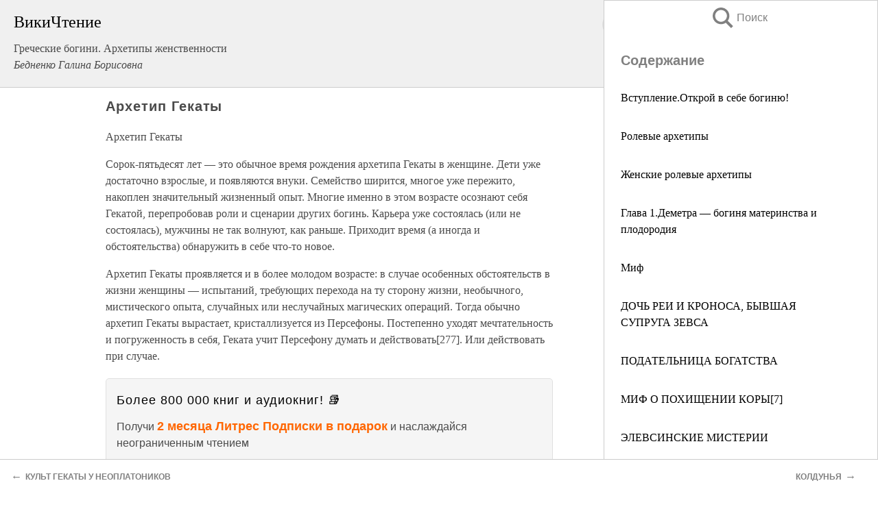

--- FILE ---
content_type: text/html; charset=UTF-8
request_url: https://psy.wikireading.ru/70522
body_size: 21222
content:
<!doctype html>



<html><head>

<!-- Yandex.RTB -->
<script>window.yaContextCb=window.yaContextCb||[]</script>
<script src="https://yandex.ru/ads/system/context.js" async></script>

  <meta charset="utf-8">
  <title>Архетип Гекаты. Греческие богини. Архетипы женственности</title>
  
       <link rel="amphtml" href="https://psy.wikireading.ru/amp70522">
     
  
  <link rel="shortcut icon" type="image/png" href="https://storage.yandexcloud.net/wr4files/favicon.ico">
  <!-- Global site tag (gtag.js) - Google Analytics -->
<script async src="https://www.googletagmanager.com/gtag/js?id=UA-90677494-6"></script>
<script>
  window.dataLayer = window.dataLayer || [];
  function gtag(){dataLayer.push(arguments);}
  gtag('js', new Date());

  gtag('config', 'UA-90677494-6');
</script>
  
  
 <meta name="viewport" content="width=device-width,minimum-scale=1,initial-scale=1">

  
<script type="text/javascript"  async="" src="https://cdn.ampproject.org/v0.js"></script>
<script type="text/javascript" custom-element="amp-sidebar" src="https://cdn.ampproject.org/v0/amp-sidebar-0.1.js" async=""></script>
<script type="text/javascript" async custom-element="amp-fx-collection" src="https://cdn.ampproject.org/v0/amp-fx-collection-0.1.js"></script>


  



 <style>/*! Bassplate | MIT License | http://github.com/basscss/bassplate */
  
  
  
  .lrpromo-container {
  background-color: #f5f5f5;
  border: 1px solid #e0e0e0;
  border-radius: 5px;
  padding: 15px;
  margin: 20px 0;
  font-family: Arial, sans-serif;
  max-width: 100%;
}
.lrpromo-flex {
  display: flex;
  align-items: center;
  justify-content: space-between;
  flex-wrap: wrap;
}
.lrpromo-content {
  flex: 1;
  min-width: 200px;
  margin-bottom:50px;
}
.lrpromo-heading {
  color: #000000;
  margin-top: 0;
  margin-bottom: 10px;
  font-size: 18px;
}
.lrpromo-text {
  margin-top: 0;
  margin-bottom: 10px;
  font-size: 16px;
}
.lrpromo-highlight {
  color: #ff6600;
  font-size: 18px;
  font-weight: bold;
}
.lrpromo-button {
  display: inline-block;
  background-color: #4682B4;
  color: white;
  text-decoration: none;
  padding: 10px 20px;
  border-radius: 4px;
  font-weight: bold;
  margin-top: 5px;
}
.lrpromo-image-container {
  margin-right: 20px;
  text-align: center;
}
.lrpromo-image {
  max-width: 100px;
  height: auto;
  display: block;
  margin: 0 auto;
  border-radius: 15px;
}
  
  
 
  /* some basic button styling */
      .favorite-button input[type=submit] {
        width: 48px;
        height: 48px;
        cursor: pointer;
        border: none;
        margin: 4px;
        transition: background 300ms ease-in-out;
		
      }
      .favorite-button amp-list {
        margin: var(--space-2);
      }

      .favorite-button .heart-fill {
        background: url('data:image/svg+xml;utf8,<svg xmlns="http://www.w3.org/2000/svg" width="48" height="48" viewBox="0 0 48 48"><path d="M34 6h-20c-2.21 0-3.98 1.79-3.98 4l-.02 32 14-6 14 6v-32c0-2.21-1.79-4-4-4z"/><path d="M0 0h48v48h-48z" fill="none"/></svg>');
      }
      .favorite-button .heart-border {
        background: url('data:image/svg+xml;utf8,<svg xmlns="http://www.w3.org/2000/svg" width="48" height="48" viewBox="0 0 48 48"><path d="M34 6h-20c-2.21 0-3.98 1.79-3.98 4l-.02 32 14-6 14 6v-32c0-2.21-1.79-4-4-4zm0 30l-10-4.35-10 4.35v-26h20v26z"/><path d="M0 0h48v48h-48z" fill="none"/></svg>');
      }
      /* While the page loads we show a grey heart icon to indicate that the functionality is not yet available. */
      .favorite-button .heart-loading,
      .favorite-button .heart-loading[placeholder] {
        background: url('data:image/svg+xml;utf8,<svg xmlns="http://www.w3.org/2000/svg" width="48" height="48" viewBox="0 0 48 48"><path d="M34 6h-20c-2.21 0-3.98 1.79-3.98 4l-.02 32 14-6 14 6v-32c0-2.21-1.79-4-4-4zm0 30l-10-4.35-10 4.35v-26h20v26z"/><path d="M0 0h48v48h-48z" fill="none"/></svg>');
      }
      .favorite-button .favorite-container {
        display: flex;
        align-items: center;
        justify-content: center;
      }
      .favorite-button .favorite-count {
	    
        display: flex;
        align-items: center;
        justify-content: center;
        padding: var(--space-1);
        margin-left: var(--space-1);
        position: relative;
        width: 48px;
        background: var(--color-primary);
        border-radius: .4em;
        color: var(--color-text-light);
      }
	  
	  
	  
	  
      .favorite-button .favorite-count.loading {
        color: #ccc;
        background: var(--color-bg-light);
      }
      .favorite-button .favorite-count.loading:after {
        border-right-color: var(--color-bg-light);
      }
      .favorite-button .favorite-count:after {
        content: '';
        position: absolute;
        left: 0;
        top: 50%;
        width: 0;
        height: 0;
        border: var(--space-1) solid transparent;
        border-right-color: var(--color-primary);
        border-left: 0;
        margin-top: calc(-1 * var(--space-1));
        margin-left: calc(-1 * var(--space-1));
      }
      /* A simple snackbar to show an error */
      #favorite-failed-message {
        display: flex;
        justify-content: space-between;
        position: fixed;
        bottom: 0;
        left: 0;
        right: 0;
        margin: 0 auto;
        width: 100%;
        max-width: 450px;
        background: #323232;
        color: white;
        padding: 1rem 1.5rem;
        z-index: 1000;
      }
      #favorite-failed-message div {
        color: #64dd17;
        margin: 0 1rem;
        cursor: pointer;
      }
  
     amp-img.contain img {
   object-fit: contain;
 }
 .fixed-height-container {
   position: relative;
   width: 100%;
   height: 300px;
 }
 
 .paddingleft10{
 padding-left:10px;
 }
 

 
 .color-light-grey{
 color:#CCCCCC;
 }
 
 .margin-bottom20{
 margin-bottom:20px;
 }
 
 .margin-bottom30{
 margin-bottom:30px;
 }
 
 .margin-top15{
 margin-top:15px;
 }
 
 .margin-top20{
 margin-top:20px;
 }
 
 .margin-top30{
 margin-top:30px;
 }
.margin-left15{margin-left:15px}

margin-left10{margin-left:10px}

.custom-central-block{max-width:700px;margin:0 auto;display:block}


 
  .h1class{
 font-size:20px;
 line-height:45px;
 font-weight:bold;
 line-height:25px;
 margin-top:15px;
 padding-bottom:10px;
 }
 
.font-family-1{font-family: Geneva, Arial, Helvetica, sans-serif;}
 

 
 .custom_down_soder{
  font-size:10px;
  margin-left:3px;
 }
 
 
  .custom_search_input {
        
		
		margin-top:15px;

        margin-right:10px;
        
		width:100%;
		height:50px;
		font-size:16px
      }
  
  .menu_button {
 width:30px;
 height:30px;
background: url('data:image/svg+xml;utf8,<svg xmlns="http://www.w3.org/2000/svg" width="30" height="30" viewBox="0 0 24 24"><path style="fill:gray;" d="M6,15h12c0.553,0,1,0.447,1,1v1c0,0.553-0.447,1-1,1H6c-0.553,0-1-0.447-1-1v-1C5,15.447,5.447,15,6,15z M5,11v1c0,0.553,0.447,1,1,1h12c0.553,0,1-0.447,1-1v-1c0-0.553-0.447-1-1-1H6C5.447,10,5,10.447,5,11z M5,6v1c0,0.553,0.447,1,1,1h12c0.553,0,1-0.447,1-1V6c0-0.553-0.447-1-1-1H6C5.447,5,5,5.447,5,6z"/></svg>');
border:hidden;
cursor:pointer;
background-repeat:no-repeat;
     }

	  
	  
 .search_button {
 width:30px;
 height:30px;
background: url('data:image/svg+xml;utf8,<svg xmlns="http://www.w3.org/2000/svg" width="30" height="30" viewBox="0 0 24 24"><path style="fill:gray;" d="M23.809 21.646l-6.205-6.205c1.167-1.605 1.857-3.579 1.857-5.711 0-5.365-4.365-9.73-9.731-9.73-5.365 0-9.73 4.365-9.73 9.73 0 5.366 4.365 9.73 9.73 9.73 2.034 0 3.923-.627 5.487-1.698l6.238 6.238 2.354-2.354zm-20.955-11.916c0-3.792 3.085-6.877 6.877-6.877s6.877 3.085 6.877 6.877-3.085 6.877-6.877 6.877c-3.793 0-6.877-3.085-6.877-6.877z"/></svg>');
border:hidden;
cursor:pointer;
background-repeat:no-repeat;
     }
	  
.custom_right_sidebar{
padding:10px;  
background-color:#fff;
color:#000;
min-width:300px;
width:500px
 }
 
 .custom_sidebar{
background-color:#fff;
color:#000;
min-width:300px;
width:500px
 }
 
.wr_logo{
font-size:24px;
color:#000000;
margin-bottom:15px
} 
 
.custom-start-block{
background-color:#f0f0f0;
border-bottom-color:#CCCCCC;
border-bottom-style:solid;
border-bottom-width:1px;
padding:20px;
padding-top:70px;
} 

.custom-last-block{
background-color:#f0f0f0;
border-top-color:#CCCCCC;
border-top-style:solid;
border-top-width:1px;
padding:20px;
} 

.none-underline{text-decoration:none;}

.footer-items{margin:0 auto; width:180px; }

.cusom-share-button-position{float:right  }
.cusom-search-button-position{position:absolute; right:50%; z-index:999; top:10px;  }

.bpadding-bottom-60{padding-bottom:60px;}
.custom_padding_sidebar{padding-bottom:60px; padding-top:60px}



 p{margin-top:10px; }
 .top5{margin-top:5px; }
 .top10{margin-top:20px; display:block}
 
 amp-social-share[type="vk"] {
  background-image: url("https://storage.yandexcloud.net/wr4files/vk-icon.png");
}

 .custom-img{object-fit: cover; max-width:100%; margin: 0 auto; display: block;}


.custom-selection-search-button{font-weight:bold; color:#666666; margin-left:10px}

.custom-select-search-button{cursor:pointer; color:#666666; margin-left:10px; text-decoration: underline;}

.custom-selected-item{font-weight:bold; font-size:20px}


.custom-footer{background-color:#fff; color:#000; position:fixed; bottom:0; 
z-index:99;
width:100%;
border-top-color:#CCCCCC;
border-top-style:solid;
border-top-width:0.7px;
height:50px
}


.custom-header{
background-color:#fff; 
color:#000; 
z-index:999;
width:100%;
border-bottom-color:#CCCCCC;
border-bottom-style:solid;
border-bottom-width:0.7px;
height:50px;
z-index:99999999;

}

.custom_ad_height{height:300px}

.desktop_side_block{
display:block;
position:fixed;
overflow:auto; 
height:100%;
 right: 0;
 top:0;
 
 background: whitesmoke;overflow-y: scroll;border:1px solid;
 border-color:#CCCCCC;
 z-index:99;
}


.desktop_side_block::-webkit-scrollbar-track {border-radius: 4px;}
.desktop_side_block::-webkit-scrollbar {width: 6px;}
.desktop_side_block::-webkit-scrollbar-thumb {border-radius: 4px;background: #CCCCCC;}
.desktop_side_block::-webkit-scrollbar-thumb {background:  #CCCCCC;}


@media (min-width: 1100px) { body { width:75% } main {width:700px} .ampstart-sidebar{width:400px} .custom-start-block{padding-right:50px; padding-top:20px;} .custom-header{visibility: hidden;} .ampstart-faq-item{width:300px}}
@media (min-width: 900px) and (max-width: 1100px)  { body { width:80% } main {width:600px} .ampstart-sidebar{width:300px} .custom-start-block{padding-right:50px; padding-top:20px;} .custom-header{visibility: hidden;} .ampstart-faq-item{width:300px}}


.padding-bootom-30{padding-bottom:30px}

.padding-bootom-70{padding-bottom:70px}

.padding-left-35{padding-left:35px}

.padding-left-30{padding-left:30px}

.border-bottom-gray{border-bottom: 1px solid gray;}

.width-75{width:75px}

.width-225{width:225px}

.color-gray{color:gray;}

.bold{font-weight:bold}

.font-size-12{font-size:12px}

.font-size-14{font-size:14px}

.font-20{font-size:20px}

.crop_text {
    white-space: nowrap; 
    overflow: hidden; 
    text-overflow: ellipsis; 
	padding-left:5px;
	padding-right:5px;
   }
.overflow-hidden{ overflow:hidden;} 

.right-position{margin-left: auto; margin-right: 0;}

.center-position{margin:0 auto}

.display-block{display:block}

.poinrer{cursor:pointer}

.clean_button{border: none; outline: none; background:none}

.height-70{height:70px} 

.line-height-15{line-height:15px}

.custom-notification{
        position: fixed;
        padding:100px 100px;
        top: 0;
        width:100%;
        height:100%;  
        display: block;
        z-index:9;
		background-color:#FFFFFF      
    }  
	
	/*----------------------------------------------------------------------------------------------------------------------------------*/


 
 
      html {
        font-family:Georgia, serif;
        line-height: 1.15;
        -ms-text-size-adjust: 100%;
        -webkit-text-size-adjust: 100%;
      }
      body {
        margin: 0;
      }
      article,
      aside,
      footer,
      header,
      nav,
      section {
        display: block;
      }
      h1 {
        font-size: 2em;
        margin: 0.67em 0;
      }
      figcaption,
      figure,
      main {
        display: block;
      }
      figure {
        margin: 1em 40px;
      }
      hr {
        box-sizing: content-box;
        height: 0;
        overflow: visible;
      }
      pre {
        font-family: monospace, monospace;
        font-size: 1em;
      }
      a {
        background-color: transparent;
        -webkit-text-decoration-skip: objects;
      }
      a:active,
      a:hover {
        outline-width: 0;
      }
      abbr[title] {
        border-bottom: none;
        text-decoration: underline;
        text-decoration: underline dotted;
      }
      b,
      strong {
        font-weight: inherit;
        font-weight: bolder;
      }
      code,
      kbd,
      samp {
        font-family: monospace, monospace;
        font-size: 1em;
      }
      dfn {
        font-style: italic;
      }
      mark {
        background-color: #ff0;
        color: #000;
      }
      small {
        font-size: 80%;
      }
      sub,
      sup {
        font-size: 75%;
        line-height: 0;
        position: relative;
        vertical-align: baseline;
      }
      sub {
        bottom: -0.25em;
      }
      sup {
        top: -0.5em;
      }
      audio,
      video {
        display: inline-block;
      }
      audio:not([controls]) {
        display: none;
        height: 0;
      }
      img {
        border-style: none;
      }
      svg:not(:root) {
        overflow: hidden;
      }
      button,
      input,
      optgroup,
      select,
      textarea {
        font-family: sans-serif;
        font-size: 100%;
        line-height: 1.15;
        margin: 0;
      }
      button,
      input {
        overflow: visible;
      }
      button,
      select {
        text-transform: none;
      }
      [type='reset'],
      [type='submit'],
      button,
      html [type='button'] {
        -webkit-appearance: button;
      }
      [type='button']::-moz-focus-inner,
      [type='reset']::-moz-focus-inner,
      [type='submit']::-moz-focus-inner,
      button::-moz-focus-inner {
        border-style: none;
        padding: 0;
      }
      [type='button']:-moz-focusring,
      [type='reset']:-moz-focusring,
      [type='submit']:-moz-focusring,
      button:-moz-focusring {
        outline: 1px dotted ButtonText;
      }
      fieldset {
        border: 1px solid silver;
        margin: 0 2px;
        padding: 0.35em 0.625em 0.75em;
      }
      legend {
        box-sizing: border-box;
        color: inherit;
        display: table;
        max-width: 100%;
        padding: 0;
        white-space: normal;
      }
      progress {
        display: inline-block;
        vertical-align: baseline;
      }
      textarea {
        overflow: auto;
      }
      [type='checkbox'],
      [type='radio'] {
        box-sizing: border-box;
        padding: 0;
      }
      [type='number']::-webkit-inner-spin-button,
      [type='number']::-webkit-outer-spin-button {
        height: auto;
      }
      [type='search'] {
        -webkit-appearance: textfield;
        outline-offset: -2px;
      }
      [type='search']::-webkit-search-cancel-button,
      [type='search']::-webkit-search-decoration {
        -webkit-appearance: none;
      }
      ::-webkit-file-upload-button {
        -webkit-appearance: button;
        font: inherit;
      }
      details,
      menu {
        display: block;
      }
      summary {
        display: list-item;
      }
      canvas {
        display: inline-block;
      }
      [hidden],
      template {
        display: none;
      }
      .h00 {
        font-size: 4rem;
      }
      .h0,
      .h1 {
        font-size: 3rem;
      }
      .h2 {
        font-size: 2rem;
      }
      .h3 {
        font-size: 1.5rem;
      }
      .h4 {
        font-size: 1.125rem;
      }
      .h5 {
        font-size: 0.875rem;
      }
      .h6 {
        font-size: 0.75rem;
      }
      .font-family-inherit {
        font-family: inherit;
      }
      .font-size-inherit {
        font-size: inherit;
      }
      .text-decoration-none {
        text-decoration: none;
      }
      .bold {
        font-weight: 700;
      }
      .regular {
        font-weight: 400;
      }
      .italic {
        font-style: italic;
      }
      .caps {
        text-transform: uppercase;
        letter-spacing: 0.2em;
      }
      .left-align {
        text-align: left;
      }
      .center {
        text-align: center;
      }
      .right-align {
        text-align: right;
      }
      .justify {
        text-align: justify;
      }
      .nowrap {
        white-space: nowrap;
      }
      .break-word {
        word-wrap: break-word;
      }
      .line-height-1 {
        line-height: 1rem;
      }
      .line-height-2 {
        line-height: 1.125rem;
      }
      .line-height-3 {
        line-height: 1.5rem;
      }
      .line-height-4 {
        line-height: 2rem;
      }
      .list-style-none {
        list-style: none;
      }
      .underline {
        text-decoration: underline;
      }
      .truncate {
        max-width: 100%;
        overflow: hidden;
        text-overflow: ellipsis;
        white-space: nowrap;
      }
      .list-reset {
        list-style: none;
        padding-left: 0;
      }
      .inline {
        display: inline;
      }
      .block {
        display: block;
      }
      .inline-block {
        display: inline-block;
      }
      .table {
        display: table;
      }
      .table-cell {
        display: table-cell;
      }
      .overflow-hidden {
        overflow: hidden;
      }
      .overflow-scroll {
        overflow: scroll;
      }
      .overflow-auto {
        overflow: auto;
      }
      .clearfix:after,
      .clearfix:before {
        content: ' ';
        display: table;
      }
      .clearfix:after {
        clear: both;
      }
      .left {
        float: left;
      }
      .right {
        float: right;
      }
      .fit {
        max-width: 100%;
      }
      .max-width-1 {
        max-width: 24rem;
      }
      .max-width-2 {
        max-width: 32rem;
      }
      .max-width-3 {
        max-width: 48rem;
      }
      .max-width-4 {
        max-width: 64rem;
      }
      .border-box {
        box-sizing: border-box;
      }
      .align-baseline {
        vertical-align: baseline;
      }
      .align-top {
        vertical-align: top;
      }
      .align-middle {
        vertical-align: middle;

      }
      .align-bottom {
        vertical-align: bottom;
      }
      .m0 {
        margin: 0;
      }
      .mt0 {
        margin-top: 0;
      }
      .mr0 {
        margin-right: 0;
      }
      .mb0 {
        margin-bottom: 0;
      }
      .ml0,
      .mx0 {
        margin-left: 0;
      }
      .mx0 {
        margin-right: 0;
      }
      .my0 {
        margin-top: 0;
        margin-bottom: 0;
      }
      .m1 {
        margin: 0.5rem;
      }
      .mt1 {
        margin-top: 0.5rem;
      }
      .mr1 {
        margin-right: 0.5rem;
      }
      .mb1 {
        margin-bottom: 0.5rem;
      }
      .ml1,
      .mx1 {
        margin-left: 0.5rem;
      }
      .mx1 {
        margin-right: 0.5rem;
      }
      .my1 {
        margin-top: 0.5rem;
        margin-bottom: 0.5rem;
      }
      .m2 {
        margin: 1rem;
      }
      .mt2 {
        margin-top: 1rem;
      }
      .mr2 {
        margin-right: 1rem;
      }
      .mb2 {
        margin-bottom: 1rem;
      }
      .ml2,
      .mx2 {
        margin-left: 1rem;
      }
      .mx2 {
        margin-right: 1rem;
      }
      .my2 {
        margin-top: 1rem;
        margin-bottom: 1rem;
      }
      .m3 {
        margin: 1.5rem;
      }
      .mt3 {
        margin-top: 1.5rem;
      }
      .mr3 {
        margin-right: 1.5rem;
      }
      .mb3 {
        margin-bottom: 1.5rem;
      }
      .ml3,
      .mx3 {
        margin-left: 1.5rem;
      }
      .mx3 {
        margin-right: 1.5rem;
      }
      .my3 {
        margin-top: 1.5rem;
        margin-bottom: 1.5rem;
      }
      .m4 {
        margin: 2rem;
      }
      .mt4 {
        margin-top: 2rem;
      }
      .mr4 {
        margin-right: 2rem;
      }
      .mb4 {
        margin-bottom: 2rem;
      }
      .ml4,
      .mx4 {
        margin-left: 2rem;
      }
      .mx4 {
        margin-right: 2rem;
      }
      .my4 {
        margin-top: 2rem;
        margin-bottom: 2rem;
      }
      .mxn1 {
        margin-left: calc(0.5rem * -1);
        margin-right: calc(0.5rem * -1);
      }
      .mxn2 {
        margin-left: calc(1rem * -1);
        margin-right: calc(1rem * -1);
      }
      .mxn3 {
        margin-left: calc(1.5rem * -1);
        margin-right: calc(1.5rem * -1);
      }
      .mxn4 {
        margin-left: calc(2rem * -1);
        margin-right: calc(2rem * -1);
      }
      .m-auto {
        margin: auto;
      }
      .mt-auto {
        margin-top: auto;
      }
      .mr-auto {
        margin-right: auto;
      }
      .mb-auto {
        margin-bottom: auto;
      }
      .ml-auto,
      .mx-auto {
        margin-left: auto;
      }
      .mx-auto {
        margin-right: auto;
      }
      .my-auto {
        margin-top: auto;
        margin-bottom: auto;
      }
      .p0 {
        padding: 0;
      }
      .pt0 {
        padding-top: 0;
      }
      .pr0 {
        padding-right: 0;
      }
      .pb0 {
        padding-bottom: 0;
      }
      .pl0,
      .px0 {
        padding-left: 0;
      }
      .px0 {
        padding-right: 0;
      }
      .py0 {
        padding-top: 0;
        padding-bottom: 0;
      }
      .p1 {
        padding: 0.5rem;
      }
      .pt1 {
        padding-top: 0.5rem;
      }
      .pr1 {
        padding-right: 0.5rem;
      }
      .pb1 {
        padding-bottom: 0.5rem;
      }
      .pl1 {
        padding-left: 0.5rem;
      }
      .py1 {
        padding-top: 0.5rem;
        padding-bottom: 0.5rem;
      }
      .px1 {
        padding-left: 0.5rem;
        padding-right: 0.5rem;
      }
      .p2 {
        padding: 1rem;
      }
      .pt2 {
        padding-top: 1rem;
      }
      .pr2 {
        padding-right: 1rem;
      }
      .pb2 {
        padding-bottom: 1rem;
      }
      .pl2 {
        padding-left: 1rem;
      }
      .py2 {
        padding-top: 1rem;
        padding-bottom: 1rem;
      }
      .px2 {
        padding-left: 1rem;
        padding-right: 1rem;
      }
      .p3 {
        padding: 1.5rem;
      }
      .pt3 {
        padding-top: 1.5rem;
      }
      .pr3 {
        padding-right: 1.5rem;
      }
      .pb3 {
        padding-bottom: 1.5rem;
      }
      .pl3 {
        padding-left: 1.5rem;
      }
      .py3 {
        padding-top: 1.5rem;
        padding-bottom: 1.5rem;
      }
      .px3 {
        padding-left: 1.5rem;
        padding-right: 1.5rem;
      }
      .p4 {
        padding: 2rem;
      }
      .pt4 {
        padding-top: 2rem;
      }
      .pr4 {
        padding-right: 2rem;
      }
      .pb4 {
        padding-bottom: 2rem;
      }
      .pl4 {
        padding-left: 2rem;
      }
      .py4 {
        padding-top: 2rem;
        padding-bottom: 2rem;
      }
      .px4 {
        padding-left: 2rem;
        padding-right: 2rem;
      }
      .col {
        float: left;
      }
      .col,
      .col-right {
        box-sizing: border-box;
      }
      .col-right {
        float: right;
      }
      .col-1 {
        width: 8.33333%;
      }
      .col-2 {
        width: 16.66667%;
      }
      .col-3 {
        width: 25%;
      }
      .col-4 {
        width: 33.33333%;
      }
      .col-5 {
        width: 41.66667%;
      }
      .col-6 {
        width: 50%;
      }
      .col-7 {
        width: 58.33333%;
      }
      .col-8 {
        width: 66.66667%;
      }
      .col-9 {
        width: 75%;
      }
      .col-10 {
        width: 83.33333%;
      }
      .col-11 {
        width: 91.66667%;
      }
      .col-12 {
        width: 100%;
      }
      @media (min-width: 40.06rem) {
        .sm-col {
          float: left;
          box-sizing: border-box;
        }
        .sm-col-right {
          float: right;
          box-sizing: border-box;
        }
        .sm-col-1 {
          width: 8.33333%;
        }
        .sm-col-2 {
          width: 16.66667%;
        }
        .sm-col-3 {
          width: 25%;
        }
        .sm-col-4 {
          width: 33.33333%;
        }
        .sm-col-5 {
          width: 41.66667%;
        }
        .sm-col-6 {
          width: 50%;
        }
        .sm-col-7 {
          width: 58.33333%;
        }
        .sm-col-8 {
          width: 66.66667%;
        }
        .sm-col-9 {
          width: 75%;
        }
        .sm-col-10 {
          width: 83.33333%;
        }
        .sm-col-11 {
          width: 91.66667%;
        }
        .sm-col-12 {
          width: 100%;
        }
      }
      @media (min-width: 52.06rem) {
        .md-col {
          float: left;
          box-sizing: border-box;
        }
        .md-col-right {
          float: right;
          box-sizing: border-box;
        }
        .md-col-1 {
          width: 8.33333%;
        }
        .md-col-2 {
          width: 16.66667%;
        }
        .md-col-3 {
          width: 25%;
        }
        .md-col-4 {
          width: 33.33333%;
        }
        .md-col-5 {
          width: 41.66667%;
        }
        .md-col-6 {
          width: 50%;
        }
        .md-col-7 {
          width: 58.33333%;
        }
        .md-col-8 {
          width: 66.66667%;
        }
        .md-col-9 {
          width: 75%;
        }
        .md-col-10 {
          width: 83.33333%;
        }
        .md-col-11 {
          width: 91.66667%;
        }
        .md-col-12 {
          width: 100%;
        }
      }
      @media (min-width: 64.06rem) {
        .lg-col {
          float: left;
          box-sizing: border-box;
        }
        .lg-col-right {
          float: right;
          box-sizing: border-box;
        }
        .lg-col-1 {
          width: 8.33333%;
        }
        .lg-col-2 {
          width: 16.66667%;
        }
        .lg-col-3 {
          width: 25%;
        }
        .lg-col-4 {
          width: 33.33333%;
        }
        .lg-col-5 {
          width: 41.66667%;
        }
        .lg-col-6 {
          width: 50%;
        }
        .lg-col-7 {
          width: 58.33333%;
        }
        .lg-col-8 {
          width: 66.66667%;
        }
        .lg-col-9 {
          width: 75%;
        }
        .lg-col-10 {
          width: 83.33333%;
        }
        .lg-col-11 {
          width: 91.66667%;
        }
        .lg-col-12 {
          width: 100%;
        }
      }
      .flex {
        display: -ms-flexbox;
        display: flex;
      }
      @media (min-width: 40.06rem) {
        .sm-flex {
          display: -ms-flexbox;
          display: flex;
        }
      }
      @media (min-width: 52.06rem) {
        .md-flex {
          display: -ms-flexbox;
          display: flex;
        }
      }
      @media (min-width: 64.06rem) {
        .lg-flex {
          display: -ms-flexbox;
          display: flex;
        }
      }
      .flex-column {
        -ms-flex-direction: column;
        flex-direction: column;
      }
      .flex-wrap {
        -ms-flex-wrap: wrap;
        flex-wrap: wrap;
      }
      .items-start {
        -ms-flex-align: start;
        align-items: flex-start;
      }
      .items-end {
        -ms-flex-align: end;
        align-items: flex-end;
      }
      .items-center {
        -ms-flex-align: center;
        align-items: center;
      }
      .items-baseline {
        -ms-flex-align: baseline;
        align-items: baseline;
      }
      .items-stretch {
        -ms-flex-align: stretch;
        align-items: stretch;
      }
      .self-start {
        -ms-flex-item-align: start;
        align-self: flex-start;
      }
      .self-end {
        -ms-flex-item-align: end;
        align-self: flex-end;
      }
      .self-center {
        -ms-flex-item-align: center;
        -ms-grid-row-align: center;
        align-self: center;
      }
      .self-baseline {
        -ms-flex-item-align: baseline;
        align-self: baseline;
      }
      .self-stretch {
        -ms-flex-item-align: stretch;
        -ms-grid-row-align: stretch;
        align-self: stretch;
      }
      .justify-start {
        -ms-flex-pack: start;
        justify-content: flex-start;
      }
      .justify-end {
        -ms-flex-pack: end;
        justify-content: flex-end;
      }
      .justify-center {
        -ms-flex-pack: center;
        justify-content: center;
      }
      .justify-between {
        -ms-flex-pack: justify;
        justify-content: space-between;
      }
      .justify-around {
        -ms-flex-pack: distribute;
        justify-content: space-around;
      }
      .justify-evenly {
        -ms-flex-pack: space-evenly;
        justify-content: space-evenly;
      }
      .content-start {
        -ms-flex-line-pack: start;
        align-content: flex-start;
      }
      .content-end {
        -ms-flex-line-pack: end;
        align-content: flex-end;
      }
      .content-center {
        -ms-flex-line-pack: center;
        align-content: center;
      }
      .content-between {
        -ms-flex-line-pack: justify;
        align-content: space-between;
      }
      .content-around {
        -ms-flex-line-pack: distribute;
        align-content: space-around;
      }
      .content-stretch {
        -ms-flex-line-pack: stretch;
        align-content: stretch;
      }
      .flex-auto {

        -ms-flex: 1 1 auto;
        flex: 1 1 auto;
        min-width: 0;
        min-height: 0;
      }
      .flex-none {
        -ms-flex: none;
        flex: none;
      }
      .order-0 {
        -ms-flex-order: 0;
        order: 0;
      }
      .order-1 {
        -ms-flex-order: 1;
        order: 1;
      }
      .order-2 {
        -ms-flex-order: 2;
        order: 2;
      }
      .order-3 {
        -ms-flex-order: 3;
        order: 3;
      }
      .order-last {
        -ms-flex-order: 99999;
        order: 99999;
      }
      .relative {
        position: relative;
      }
      .absolute {
        position: absolute;
      }
      .fixed {
        position: fixed;
      }
      .top-0 {
        top: 0;
      }
      .right-0 {
        right: 0;
      }
      .bottom-0 {
        bottom: 0;
      }
      .left-0 {
        left: 0;
      }
      .z1 {
        z-index: 1;
      }
      .z2 {
        z-index: 2;
      }
      .z3 {
        z-index: 3;
      }
      .z4 {
        z-index: 4;
      }
      .border {
        border-style: solid;
        border-width: 1px;
      }
      .border-top {
        border-top-style: solid;
        border-top-width: 1px;
      }
      .border-right {
        border-right-style: solid;
        border-right-width: 1px;
      }
      .border-bottom {
        border-bottom-style: solid;
        border-bottom-width: 1px;
      }
      .border-left {
        border-left-style: solid;
        border-left-width: 1px;
      }
      .border-none {
        border: 0;
      }
      .rounded {
        border-radius: 3px;
      }
      .circle {
        border-radius: 50%;
      }
      .rounded-top {
        border-radius: 3px 3px 0 0;
      }
      .rounded-right {
        border-radius: 0 3px 3px 0;
      }
      .rounded-bottom {
        border-radius: 0 0 3px 3px;
      }
      .rounded-left {
        border-radius: 3px 0 0 3px;
      }
      .not-rounded {
        border-radius: 0;
      }
      .hide {
        position: absolute;
        height: 1px;
        width: 1px;
        overflow: hidden;
        clip: rect(1px, 1px, 1px, 1px);
      }
      @media (max-width: 40rem) {
        .xs-hide {
          display: none;
        }
      }
      @media (min-width: 40.06rem) and (max-width: 52rem) {
        .sm-hide {
          display: none;
        }
      }
      @media (min-width: 52.06rem) and (max-width: 64rem) {
        .md-hide {
          display: none;
        }
      }
      @media (min-width: 64.06rem) {
        .lg-hide {
          display: none;
        }
      }
      .display-none {
        display: none;
      }
      * {
        box-sizing: border-box;
      }
	  

      body {
        background: #fff;
        color: #4a4a4a;
        font-family:Georgia, serif;
        min-width: 315px;
        overflow-x: hidden;
       /* font-smooth: always;
        -webkit-font-smoothing: antialiased;*/
      }
      main {
       margin: 0 auto;
      }
    
      .ampstart-accent {
        color: #003f93;
      }
      #content:target {
        margin-top: calc(0px - 3.5rem);
        padding-top: 3.5rem;
      }
      .ampstart-title-lg {
        font-size: 3rem;
        line-height: 3.5rem;
        letter-spacing: 0.06rem;
      }
      .ampstart-title-md {
        font-size: 2rem;
        line-height: 2.5rem;
        letter-spacing: 0.06rem;
      }
      .ampstart-title-sm {
        font-size: 1.5rem;
        line-height: 2rem;
        letter-spacing: 0.06rem;
      }
      .ampstart-subtitle,
      body {
        line-height: 1.5rem;
        letter-spacing: normal;
      }
      .ampstart-subtitle {
        color: #003f93;
        font-size: 1rem;
      }
      .ampstart-byline,

      .ampstart-caption,
      .ampstart-hint,
      .ampstart-label {
        font-size: 0.875rem;
        color: #4f4f4f;
        line-height: 1.125rem;
        letter-spacing: 0.06rem;
      }
      .ampstart-label {
        text-transform: uppercase;
      }
      .ampstart-footer,
      .ampstart-small-text {
        font-size: 0.75rem;
        line-height: 1rem;
        letter-spacing: 0.06rem;
      }
      .ampstart-card {
        box-shadow: 0 1px 1px 0 rgba(0, 0, 0, 0.14),
          0 1px 1px -1px rgba(0, 0, 0, 0.14), 0 1px 5px 0 rgba(0, 0, 0, 0.12);
      }
      .h1,
      h1 {
        font-size: 3rem;
        line-height: 3.5rem;
      }
      .h2,
      h2 {
        font-size: 2rem;
        line-height: 2.5rem;
      }
      .h3,
      h3 {
        font-size: 1.5rem;
        line-height: 2rem;
      }
      .h4,
      h4 {
        font-size: 1.125rem;
        line-height: 1.5rem;
      }
      .h5,
      h5 {
        font-size: 0.875rem;
        line-height: 1.125rem;
      }
      .h6,
      h6 {
        font-size: 0.75rem;
        line-height: 1rem;
      }
      h1,
      h2,
      h3,
      h4,
      h5,
      h6 {
        margin: 0;
        padding: 0;
        font-weight: 400;
        letter-spacing: 0.06rem;
      }
      a,
      a:active,
      a:visited {
        color: inherit;
      }
      .ampstart-btn {
        font-family: inherit;
        font-weight: inherit;
        font-size: 1rem;
        line-height: 1.125rem;
        padding: 0.7em 0.8em;
        text-decoration: none;
        white-space: nowrap;
        word-wrap: normal;
        vertical-align: middle;
        cursor: pointer;
        background-color: #000;
        color: #fff;
        border: 1px solid #fff;
      }
      .ampstart-btn:visited {
        color: #fff;
      }
      .ampstart-btn-secondary {
        background-color: #fff;
        color: #000;
        border: 1px solid #000;
      }
      .ampstart-btn-secondary:visited {
        color: #000;
      }
      .ampstart-btn:active .ampstart-btn:focus {
        opacity: 0.8;
      }
      .ampstart-btn[disabled],
      .ampstart-btn[disabled]:active,
      .ampstart-btn[disabled]:focus,
      .ampstart-btn[disabled]:hover {
        opacity: 0.5;
        outline: 0;
        cursor: default;
      }
      .ampstart-dropcap:first-letter {
        color: #000;
        font-size: 3rem;
        font-weight: 700;
        float: left;
        overflow: hidden;
        line-height: 3rem;
        margin-left: 0;
        margin-right: 0.5rem;
      }
      .ampstart-initialcap {
        padding-top: 1rem;
        margin-top: 1.5rem;
      }
      .ampstart-initialcap:first-letter {
        color: #000;
        font-size: 3rem;
        font-weight: 700;
        margin-left: -2px;
      }
      .ampstart-pullquote {
        border: none;
        border-left: 4px solid #000;
        font-size: 1.5rem;
        padding-left: 1.5rem;
      }
      .ampstart-byline time {
        font-style: normal;
        white-space: nowrap;
      }
      .amp-carousel-button-next {
        background-image: url('data:image/svg+xml;charset=utf-8,<svg width="18" height="18" viewBox="0 0 34 34" xmlns="http://www.w3.org/2000/svg"><title>Next</title><path d="M25.557 14.7L13.818 2.961 16.8 0l16.8 16.8-16.8 16.8-2.961-2.961L25.557 18.9H0v-4.2z" fill="%23FFF" fill-rule="evenodd"/></svg>');
      }
      .amp-carousel-button-prev {
        background-image: url('data:image/svg+xml;charset=utf-8,<svg width="18" height="18" viewBox="0 0 34 34" xmlns="http://www.w3.org/2000/svg"><title>Previous</title><path d="M33.6 14.7H8.043L19.782 2.961 16.8 0 0 16.8l16.8 16.8 2.961-2.961L8.043 18.9H33.6z" fill="%23FFF" fill-rule="evenodd"/></svg>');
      }
      .ampstart-dropdown {
        min-width: 200px;
      }
      .ampstart-dropdown.absolute {
        z-index: 100;
      }
      .ampstart-dropdown.absolute > section,
      .ampstart-dropdown.absolute > section > header {

        height: 100%;
      }
      .ampstart-dropdown > section > header {
        background-color: #000;
        border: 0;
        color: #fff;
      }
      .ampstart-dropdown > section > header:after {
        display: inline-block;
        content: '+';
        padding: 0 0 0 1.5rem;
        color: #003f93;
      }
      .ampstart-dropdown > [expanded] > header:after {
        content: '–';
      }
      .absolute .ampstart-dropdown-items {
        z-index: 200;
      }
      .ampstart-dropdown-item {
        background-color: #000;
        color: #003f93;
        opacity: 0.9;
      }
      .ampstart-dropdown-item:active,
      .ampstart-dropdown-item:hover {
        opacity: 1;
      }
      .ampstart-footer {
        background-color: #fff;
        color: #000;
        padding-top: 5rem;
        padding-bottom: 5rem;
      }
      .ampstart-footer .ampstart-icon {
        fill: #000;
      }
      .ampstart-footer .ampstart-social-follow li:last-child {
        margin-right: 0;
      }
      .ampstart-image-fullpage-hero {
        color: #fff;
      }
      .ampstart-fullpage-hero-heading-text,
      .ampstart-image-fullpage-hero .ampstart-image-credit {
        -webkit-box-decoration-break: clone;
        box-decoration-break: clone;
        background: #000;
        padding: 0 1rem 0.2rem;
      }
      .ampstart-image-fullpage-hero > amp-img {
        max-height: calc(100vh - 3.5rem);
      }
      .ampstart-image-fullpage-hero > amp-img img {
        -o-object-fit: cover;
        object-fit: cover;
      }
      .ampstart-fullpage-hero-heading {
        line-height: 3.5rem;
      }
      .ampstart-fullpage-hero-cta {
        background: transparent;
      }
      .ampstart-readmore {
        background: linear-gradient(0deg, rgba(0, 0, 0, 0.65) 0, transparent);
        color: #fff;
        margin-top: 5rem;
        padding-bottom: 3.5rem;
      }
      .ampstart-readmore:after {
        display: block;
        content: '⌄';
        font-size: 2rem;
      }
      .ampstart-readmore-text {
        background: #000;
      }
      @media (min-width: 52.06rem) {
        .ampstart-image-fullpage-hero > amp-img {
          height: 60vh;
        }
      }
      .ampstart-image-heading {
        color: #fff;
        background: linear-gradient(0deg, rgba(0, 0, 0, 0.65) 0, transparent);
      }
      .ampstart-image-heading > * {
        margin: 0;
      }
      amp-carousel .ampstart-image-with-heading {
        margin-bottom: 0;
      }
      .ampstart-image-with-caption figcaption {
        color: #4f4f4f;
        line-height: 1.125rem;
      }
      amp-carousel .ampstart-image-with-caption {
        margin-bottom: 0;
      }
      .ampstart-input {
        max-width: 100%;
        width: 300px;
        min-width: 100px;
        font-size: 1rem;
        line-height: 1.5rem;
      }
      .ampstart-input [disabled],
      .ampstart-input [disabled] + label {
        opacity: 0.5;
      }
      .ampstart-input [disabled]:focus {
        outline: 0;
      }
      .ampstart-input > input,
      .ampstart-input > select,
      .ampstart-input > textarea {
        width: 100%;
        margin-top: 1rem;
        line-height: 1.5rem;
        border: 0;
        border-radius: 0;
        border-bottom: 1px solid #4a4a4a;
        background: none;
        color: #4a4a4a;
        outline: 0;
      }
      .ampstart-input > label {
        color: #003f93;
        pointer-events: none;
        text-align: left;
        font-size: 0.875rem;
        line-height: 1rem;
        opacity: 0;
        animation: 0.2s;
        animation-timing-function: cubic-bezier(0.4, 0, 0.2, 1);
        animation-fill-mode: forwards;
      }
      .ampstart-input > input:focus,
      .ampstart-input > select:focus,
      .ampstart-input > textarea:focus {
        outline: 0;
      }
      .ampstart-input > input:focus:-ms-input-placeholder,
      .ampstart-input > select:focus:-ms-input-placeholder,
      .ampstart-input > textarea:focus:-ms-input-placeholder {
        color: transparent;
      }
      .ampstart-input > input:focus::placeholder,
      .ampstart-input > select:focus::placeholder,
      .ampstart-input > textarea:focus::placeholder {
        color: transparent;
      }
      .ampstart-input > input:not(:placeholder-shown):not([disabled]) + label,
      .ampstart-input > select:not(:placeholder-shown):not([disabled]) + label,
      .ampstart-input
        > textarea:not(:placeholder-shown):not([disabled])
        + label {
        opacity: 1;
      }
      .ampstart-input > input:focus + label,
      .ampstart-input > select:focus + label,
      .ampstart-input > textarea:focus + label {
        animation-name: a;
      }
      @keyframes a {
        to {
          opacity: 1;
        }
      }
      .ampstart-input > label:after {
        content: '';
        height: 2px;
        position: absolute;
        bottom: 0;
        left: 45%;
        background: #003f93;
        transition: 0.2s;
        transition-timing-function: cubic-bezier(0.4, 0, 0.2, 1);
        visibility: hidden;
        width: 10px;
      }
      .ampstart-input > input:focus + label:after,
      .ampstart-input > select:focus + label:after,
      .ampstart-input > textarea:focus + label:after {
        left: 0;
        width: 100%;
        visibility: visible;
      }
      .ampstart-input > input[type='search'] {
        -webkit-appearance: none;
        -moz-appearance: none;
        appearance: none;
      }
      .ampstart-input > input[type='range'] {
        border-bottom: 0;
      }
      .ampstart-input > input[type='range'] + label:after {
        display: none;
      }
      .ampstart-input > select {
        -webkit-appearance: none;
        -moz-appearance: none;
        appearance: none;
      }
      .ampstart-input > select + label:before {
        content: '⌄';
        line-height: 1.5rem;
        position: absolute;
        right: 5px;
        zoom: 2;
        top: 0;
        bottom: 0;
        color: #003f93;
      }
      .ampstart-input-chk,
      .ampstart-input-radio {
        width: auto;
        color: #4a4a4a;
      }
      .ampstart-input input[type='checkbox'],
      .ampstart-input input[type='radio'] {
        margin-top: 0;
        -webkit-appearance: none;
        -moz-appearance: none;
        appearance: none;
        width: 20px;
        height: 20px;
        border: 1px solid #003f93;
        vertical-align: middle;
        margin-right: 0.5rem;
        text-align: center;
      }
      .ampstart-input input[type='radio'] {
        border-radius: 20px;
      }
      .ampstart-input input[type='checkbox']:not([disabled]) + label,
      .ampstart-input input[type='radio']:not([disabled]) + label {
        pointer-events: auto;
        animation: none;
        vertical-align: middle;
        opacity: 1;
        cursor: pointer;
      }
      .ampstart-input input[type='checkbox'] + label:after,
      .ampstart-input input[type='radio'] + label:after {
        display: none;
      }
      .ampstart-input input[type='checkbox']:after,
      .ampstart-input input[type='radio']:after {
        position: absolute;
        top: 0;
        left: 0;
        bottom: 0;
        right: 0;
        content: ' ';
        line-height: 1.4rem;
        vertical-align: middle;
        text-align: center;
        background-color: #fff;
      }
      .ampstart-input input[type='checkbox']:checked:after {
        background-color: #003f93;
        color: #fff;
        content: '✓';
      }
      .ampstart-input input[type='radio']:checked {
        background-color: #fff;
      }
      .ampstart-input input[type='radio']:after {
        top: 3px;
        bottom: 3px;
        left: 3px;
        right: 3px;
        border-radius: 12px;
      }
      .ampstart-input input[type='radio']:checked:after {
        content: '';
        font-size: 3rem;
        background-color: #003f93;
      }
    /*  .ampstart-input > label,
      _:-ms-lang(x) {
        opacity: 1;
      }
      .ampstart-input > input:-ms-input-placeholder,
      _:-ms-lang(x) {
        color: transparent;
      }
      .ampstart-input > input::placeholder,
      _:-ms-lang(x) {
        color: transparent;
      }
      .ampstart-input > input::-ms-input-placeholder,
      _:-ms-lang(x) {
        color: transparent;
      }*/
      .ampstart-input > select::-ms-expand {
        display: none;
      }
      .ampstart-headerbar {
        background-color: #fff;
        color: #000;
        z-index: 999;
        box-shadow: 0 0 5px 2px rgba(0, 0, 0, 0.1);
      }
      .ampstart-headerbar + :not(amp-sidebar),
      .ampstart-headerbar + amp-sidebar + * {
        margin-top: 3.5rem;
      }
      .ampstart-headerbar-nav .ampstart-nav-item {
        padding: 0 1rem;
        background: transparent;
        opacity: 0.8;
      }
      .ampstart-headerbar-nav {
        line-height: 3.5rem;
      }
      .ampstart-nav-item:active,
      .ampstart-nav-item:focus,
      .ampstart-nav-item:hover {
        opacity: 1;
      }
      .ampstart-navbar-trigger:focus {
        outline: none;
      }
      .ampstart-nav a,
      .ampstart-navbar-trigger,
      .ampstart-sidebar-faq a {
        cursor: pointer;
        text-decoration: none;
      }
      .ampstart-nav .ampstart-label {
        color: inherit;
      }
      .ampstart-navbar-trigger {
        line-height: 3.5rem;
        font-size: 2rem;
      }
      .ampstart-headerbar-nav {
        -ms-flex: 1;
        flex: 1;
      }
      .ampstart-nav-search {
        -ms-flex-positive: 0.5;
        flex-grow: 0.5;
      }
      .ampstart-headerbar .ampstart-nav-search:active,
      .ampstart-headerbar .ampstart-nav-search:focus,
      .ampstart-headerbar .ampstart-nav-search:hover {
        box-shadow: none;
      }
      .ampstart-nav-search > input {
        border: none;
        border-radius: 3px;
        line-height: normal;
      }
      .ampstart-nav-dropdown {
        min-width: 200px;
      }
      .ampstart-nav-dropdown amp-accordion header {
        background-color: #fff;
        border: none;
      }
      .ampstart-nav-dropdown amp-accordion ul {
        background-color: #fff;
      }
      .ampstart-nav-dropdown .ampstart-dropdown-item,
      .ampstart-nav-dropdown .ampstart-dropdown > section > header {
        background-color: #fff;
        color: #000;
      }
      .ampstart-nav-dropdown .ampstart-dropdown-item {
        color: #003f93;
      }
      .ampstart-sidebar {
        background-color: #fff;
        color: #000;
        }
      .ampstart-sidebar .ampstart-icon {
        fill: #003f93;
      }
      .ampstart-sidebar-header {
        line-height: 3.5rem;
        min-height: 3.5rem;
      }
      .ampstart-sidebar .ampstart-dropdown-item,
      .ampstart-sidebar .ampstart-dropdown header,
      .ampstart-sidebar .ampstart-faq-item,
      .ampstart-sidebar .ampstart-nav-item,
      .ampstart-sidebar .ampstart-social-follow {
        margin: 0 0 2rem;
      }
      .ampstart-sidebar .ampstart-nav-dropdown {
        margin: 0;
      }
      .ampstart-sidebar .ampstart-navbar-trigger {
        line-height: inherit;
      }
      .ampstart-navbar-trigger svg {
        pointer-events: none;
      }
      .ampstart-related-article-section {
        border-color: #4a4a4a;
      }
      .ampstart-related-article-section .ampstart-heading {
        color: #4a4a4a;
        font-weight: 400;
      }
      .ampstart-related-article-readmore {
        color: #000;
        letter-spacing: 0;
      }
      .ampstart-related-section-items > li {
        border-bottom: 1px solid #4a4a4a;
      }
      .ampstart-related-section-items > li:last-child {
        border: none;
      }
      .ampstart-related-section-items .ampstart-image-with-caption {
        display: -ms-flexbox;
        display: flex;
        -ms-flex-wrap: wrap;
        flex-wrap: wrap;
        -ms-flex-align: center;
        align-items: center;
        margin-bottom: 0;
      }
      .ampstart-related-section-items .ampstart-image-with-caption > amp-img,
      .ampstart-related-section-items
        .ampstart-image-with-caption
        > figcaption {
        -ms-flex: 1;
        flex: 1;
      }
      .ampstart-related-section-items
        .ampstart-image-with-caption
        > figcaption {
        padding-left: 1rem;
      }
      @media (min-width: 40.06rem) {
        .ampstart-related-section-items > li {
          border: none;
        }
        .ampstart-related-section-items
          .ampstart-image-with-caption
          > figcaption {
          padding: 1rem 0;
        }
        .ampstart-related-section-items .ampstart-image-with-caption > amp-img,
        .ampstart-related-section-items
          .ampstart-image-with-caption
          > figcaption {
          -ms-flex-preferred-size: 100%;
          flex-basis: 100%;
        }
      }
      .ampstart-social-box {
        display: -ms-flexbox;
        display: flex;
      }
      .ampstart-social-box > amp-social-share {
        background-color: #000;
      }
      .ampstart-icon {
        fill: #003f93;
      }
      .ampstart-input {
        width: 100%;
      }
      main .ampstart-social-follow {
        margin-left: auto;
        margin-right: auto;
        width: 315px;
      }
      main .ampstart-social-follow li {
        transform: scale(1.8);
      }
      h1 + .ampstart-byline time {
        font-size: 1.5rem;
        font-weight: 400;
      }




  amp-user-notification.sample-notification {
    
    display: flex;
    align-items: center;
    justify-content: center;
    height:100px;
    padding:15px;
    
background-color: #f0f0f0;
 color:#000; position:fixed; bottom:0; 
z-index:999;
width:100%;
border-top-color:#CCCCCC;
border-top-style:solid;
border-top-width:0.7px;

  }
 
  amp-user-notification.sample-notification > button {
    min-width: 80px;
  }



</style>
</head>
  <body>
      





<!-- Yandex.Metrika counter -->
<script type="text/javascript" >
    (function (d, w, c) {
        (w[c] = w[c] || []).push(function() {
            try {
                w.yaCounter36214395 = new Ya.Metrika({
                    id:36214395,
                    clickmap:true,
                    trackLinks:true,
                    accurateTrackBounce:true
                });
            } catch(e) { }
        });

        var n = d.getElementsByTagName("script")[0],
            s = d.createElement("script"),
            f = function () { n.parentNode.insertBefore(s, n); };
        s.type = "text/javascript";
        s.async = true;
        s.src = "https://mc.yandex.ru/metrika/watch.js";

        if (w.opera == "[object Opera]") {
            d.addEventListener("DOMContentLoaded", f, false);
        } else { f(); }
    })(document, window, "yandex_metrika_callbacks");
</script>
<noscript><div><img src="https://mc.yandex.ru/watch/36214395" style="position:absolute; left:-9999px;" alt="" /></div></noscript>
<!-- /Yandex.Metrika counter -->

<!-- Yandex.RTB R-A-242635-95 -->
<script>
window.yaContextCb.push(() => {
    Ya.Context.AdvManager.render({
        "blockId": "R-A-242635-95",
        "type": "floorAd",
        "platform": "desktop"
    })
})
</script>
<!-- Yandex.RTB R-A-242635-98  -->
<script>
setTimeout(() => {
    window.yaContextCb.push(() => {
        Ya.Context.AdvManager.render({
            "blockId": "R-A-242635-98",
            "type": "fullscreen",
            "platform": "desktop"
        })
    })
}, 10000);
</script>



  <header class="custom-header fixed flex justify-start items-center top-0 left-0 right-0 pl2 pr4 overflow-hidden" amp-fx="float-in-top">
  
  <button on="tap:nav-sidebar.toggle" class="menu_button margin-left10"></button> 
  
  <div class="font-20 center-position padding-left-35">ВикиЧтение</div>
      
      
      
     <button on="tap:sidebar-ggl" class="search_button right-position"></button>
        

      
     
   </header>

  
       <div class="custom-start-block">
		    
           
            
            <script src="https://yastatic.net/share2/share.js" async></script>
<div  class="ya-share2 cusom-share-button-position" data-curtain data-shape="round" data-color-scheme="whiteblack" data-limit="0" data-more-button-type="short" data-services="vkontakte,facebook,telegram,twitter,viber,whatsapp"></div> 
            
  
           <div class="wr_logo">ВикиЧтение</div>
		      
  
          
		  Греческие богини. Архетипы женственности<br>
          <em>Бедненко Галина Борисовна</em>
          
  
          
          </div>
          
          
          
         
    <aside id="target-element-desktop" class="ampstart-sidebar px3 custom_padding_sidebar desktop_side_block">
       <div class="cusom-search-button-position">
           <button on="tap:sidebar-ggl" class="search_button padding-left-35 margin-left15 color-gray">Поиск</button>
     
       </div>
       <div class="font-family-1 padding-bootom-30 h1class color-gray">Содержание</div>
  </aside>  
     
    <main id="content" role="main" class="">
    
      <article class="recipe-article">
         
          
          
          
          <h1 class="mb1 px3 h1class font-family-1">Архетип Гекаты</h1>
          
   

         

        
          <section class="px3 mb4">
            
      

      
      
          
 
    
<p>Архетип Гекаты</p>
<p>Сорок-пятьдесят лет — это обычное время рождения архетипа Гекаты в женщине. Дети уже достаточно взрослые, и появляются внуки. Семейство ширится, многое уже пережито, накоплен значительный жизненный опыт. Многие именно в этом возрасте осознают себя Гекатой, перепробовав роли и сценарии других богинь. Карьера уже состоялась (или не состоялась), мужчины не так волнуют, как раньше. Приходит время (а иногда и обстоятельства) обнаружить в себе что-то новое. </p><p>Архетип Гекаты проявляется и в более молодом возрасте: в случае особенных обстоятельств в жизни женщины — испытаний, требующих перехода на ту сторону жизни, необычного, мистического опыта, случайных или неслучайных магических операций. Тогда обычно архетип Гекаты вырастает, кристаллизуется из Персефоны. Постепенно уходят мечтательность и погруженность в себя, Геката учит Персефону думать и действовать[277]. Или действовать при случае. </p>    
<div class="lrpromo-container">
  <div class="lrpromo-flex">
    
<div class="lrpromo-content">
      <h3 class="lrpromo-heading">Более 800 000 книг и аудиокниг! 📚</h3>
      <p class="lrpromo-text">Получи <strong class="lrpromo-highlight">2 месяца Литрес Подписки в подарок</strong> и наслаждайся неограниченным чтением</p>
      <a href="javascript:void(0);" 
         onclick="window.location.href='https://www.litres.ru/landing/wikireading2free/?utm_source=advcake&utm_medium=cpa&utm_campaign=affiliate&utm_content=aa33dcc9&advcake_params=&utm_term=&erid=2VfnxyNkZrY&advcake_method=1&m=1'; return false;"
         class="lrpromo-button">
        ПОЛУЧИТЬ ПОДАРОК
      </a>
    </div>
    
         
         		
		
		 
         	 
        
        
        <br><br>
        

<div class="yandex-rtb-blocks">
    
      
            
    
<!-- Yandex.RTB R-A-242635-7 -->

<!--<div id="yandex_rtb_R-A-242635-7"></div>
<script>window.yaContextCb.push(()=>{
  Ya.Context.AdvManager.render({
    renderTo: 'yandex_rtb_R-A-242635-7',
    blockId: 'R-A-242635-7'
  })
})</script>-->


<!-- Yandex.RTB R-A-242635-94 -->
<!--<div id="yandex_rtb_R-A-242635-94"></div>
<script>
window.yaContextCb.push(() => {
    Ya.Context.AdvManager.render({
        "blockId": "R-A-242635-94",
        "renderTo": "yandex_rtb_R-A-242635-94",
        "type": "feed"
    })
})
</script>-->


    <div id="yandex_rtb_R-A-242635-94"></div>
    <script>
    window.yaContextCb.push(() => {
            Ya.Context.AdvManager.renderFeed({
                    blockId: 'R-A-242635-94',
                    renderTo: 'yandex_rtb_R-A-242635-94'
            })
    })
    window.yaContextCb.push(() => {
            Ya.Context.AdvManager.render({
                    "blockId": 'R-A-242635-93',
                    "type": "тип рекламного блока", // topAd или floorAd
                    "platform": "touch"
            })
    })
    window.yaContextCb.push(() => {
            Ya.Context.AdvManager.render({
                    "blockId": "R-A-242635-95",
                    "type": "тип рекламного блока", // topAd или floorAd
                    "platform": "desktop"
            })
    })
    const feed = document.getElementById('yandex_rtb_R-A-242635-94'); // ID из поля renderTo
    const callback = (entries) => {
            entries.forEach((entry) => {
                    if (entry.isIntersecting) {
                            Ya.Context.AdvManager.destroy({
                                            blockId: 'R-A-242635-93'
                                    }), // blockId для мобильной версии
                                    Ya.Context.AdvManager.destroy({
                                            blockId: 'R-A-242635-95'
                                    }); // blockId для десктопной версии
                    }
            });
    };
    const observer = new IntersectionObserver(callback, {
            threshold: 0,
    });
    observer.observe(feed);
    </script>



</div>
    
 
      
  
        </section>
      </article>
    </main>
        
              
        <section id="similar-list" class="custom-central-block px3 mb4">
        
       
          <h2 class="mb4 margin-top20">Читайте также</h2>
       


       
   

    
          <h3 class="margin-top30"><a href="https://psy.wikireading.ru/70301">Архетип</a></h3>
          
          <p>
            Архетип

ДЕМЕТРА И АРХЕТИП ВЕЛИКОЙ МАТЕРИ
Богиня плодородия, богиня-мать Деметра у классиков — К.-Г. Юнга и Э. Ноймана — была одним из олицетворений архетипа Великой Матери, ужасной как в своей щедрости, так и в своей смертоносности. Они видели этот архетип глазами мужчины,          </p>
        
         
   

    
          <h3 class="margin-top30"><a href="https://psy.wikireading.ru/70333">Архетип</a></h3>
          
          <p>
            Архетип

АРХЕТИП ИНИЦИАЦИИ
С одной стороны, история Коры-Персефоны — это естественная метафора статусно-возрастной инициации: девушка вступает в брак (еще один архетип этой категории — Гера), и в этом случае роли Деметры и Аида исполняют реальные люди. С другой стороны,          </p>
        
         
   

    
          <h3 class="margin-top30"><a href="https://psy.wikireading.ru/70334">АРХЕТИП ИНИЦИАЦИИ</a></h3>
          
          <p>
            АРХЕТИП ИНИЦИАЦИИ
С одной стороны, история Коры-Персефоны — это естественная метафора статусно-возрастной инициации: девушка вступает в брак (еще один архетип этой категории — Гера), и в этом случае роли Деметры и Аида исполняют реальные люди. С другой стороны, это          </p>
        
         
   

    
          <h3 class="margin-top30"><a href="https://psy.wikireading.ru/70352">Архетип</a></h3>
          
          <p>
            Архетип
Архетип Артемиды — не из тех, воспетых прямыми последователями Юнга и классиками, что легко идентифицируются как Мать и Дочь, Вечный Подросток, Возлюбленная или Старуха, символический сновидческий образ Самости женщины или Анимы мужчины. Девственные и          </p>
        
         
   

    
          <h3 class="margin-top30"><a href="https://psy.wikireading.ru/70383">Архетип</a></h3>
          
          <p>
            Архетип
Архетип Афины отчасти представляет функции, схожие с понятием Анимуса у Юнга и его поколения аналитиков. Однако это не одно и то же. На настоящий момент под Анимусом мы можем понимать анонимную «мужскую фигуру» из снов, своего рода внутреннюю «мужскую часть»          </p>
        
         
   

    
          <h3 class="margin-top30"><a href="https://psy.wikireading.ru/70415">Архетип</a></h3>
          
          <p>
            Архетип

КРАСОТА
Когда девушка впервые чувствует себя красавицей, в ней пробуждается архетип богини Афродиты. Ощущение или осознание собственной красоты дает вдохновение и силу, чувство нереальности («парения над землей») и ощущение власти над окружающим миром. Это          </p>
        
         
   

    
          <h3 class="margin-top30"><a href="https://psy.wikireading.ru/70451">Архетип</a></h3>
          
          <p>
            Архетип

НЕВЕСТА
Архетип Невесты — один из самых проявленных образов в жизни женщины. Большинство девочек воспитывают в ожидании, предвкушении их превращения в Невест. Это, конечно, знамение определенной инициации, начала супружества с мужчиной. Зачастую это сакральный          </p>
        
         
   

    
          <h3 class="margin-top30"><a href="https://psy.wikireading.ru/70486">Архетип</a></h3>
          
          <p>
            Архетип

ХРАНИТЕЛЬНИЦА ДОМАШНЕГО ОЧАГА
Гестия — архетип хранительницы домашнего очага и священного домашнего огня. Это интуитивно понятный образ, символизирующий и домашний уют, и тепло отношений между людьми, и свет радости и жизни в семье и доме. Это гармония и тихое          </p>
        
         
   

    
          <h3 class="margin-top30"><a href="https://psy.wikireading.ru/70520">ИГРЫ И МИСТЕРИИ ГЕКАТЫ</a></h3>
          
          <p>
            ИГРЫ И МИСТЕРИИ ГЕКАТЫ
Ежегодная телете (посвящение) Гекаты в Эгине, как считалось, была основана самим Орфеем. Функции ее были, как полагают, «катарсическими и отвращающими»... Но мнение о том, что эти ритуалы были специально направлены на исцеление мании, кажется всего          </p>
        
         
   

    
          <h3 class="margin-top30"><a href="https://psy.wikireading.ru/70521">КУЛЬТ ГЕКАТЫ У НЕОПЛАТОНИКОВ</a></h3>
          
          <p>
            КУЛЬТ ГЕКАТЫ У НЕОПЛАТОНИКОВ
Понятное дело, что интеллектуал вряд ли мог найти в народном культе Гекаты что-либо для себя привлекательное. Нет, философы и мистики видели в Гекате нечто большее, чем просто покровительницу всяких темных делишек. Известно, что у них были          </p>
        
         
   

    
          <h3 class="margin-top30"><a href="https://psy.wikireading.ru/70545">Идентификация с архетипом Гекаты</a></h3>
          
          <p>
            Идентификация с архетипом Гекаты
Идентификация женщины с архетипом Гекаты — явление жутковатое. Это давление и невнятные угрозы, слежка и попытки удержать (или установить) свою власть, это сверхъестественные доводы и демонстрация оккультных действий. И то, что обычно          </p>
        
         
   

    
          <h3 class="margin-top30"><a href="https://psy.wikireading.ru/71417">2. АРХЕТИП МАТЕРИ</a></h3>
          
          <p>
            2. АРХЕТИП МАТЕРИ
Как и каждый архетип, архетип матери имеет воистину невообразимое множество аспектов. Упомяну только некоторые типичные формы: мать или бабушка конкретного человека, крестная мать или свекровь и теща, какая-либо женщина, с которой человек находится в          </p>
        
         
   

    
          <h3 class="margin-top30"><a href="https://psy.wikireading.ru/112486">«Путешествия между мирами», или простое женское счастье для Гекаты</a></h3>
          
          <p>
            «Путешествия между мирами», или простое женское счастье для Гекаты
Геката… Богиня дорог и перекрестков, богиня мрака, ночных ведений и чародейств. В мифах Геката связывала мир живых и мертвых, она покровительствовала перекресткам дорог. «Даже сам Зевс настолько уважал          </p>
        
         
   

    
          <h3 class="margin-top30"><a href="https://psy.wikireading.ru/112488">Уроки и практики для Гекаты</a></h3>
          
          <p>
            Уроки и практики для Гекаты
Основной проблемой Гекаты является то, что она будто бы не создана для простого земного счастья, и это проявляется и в форме одежды, и в разговоре. Часто, будучи не понятой миром, она живет в одиночестве, поэтому ей необходимо учиться слышать не          </p>
        
         
   

    
          <h3 class="margin-top30"><a href="https://psy.wikireading.ru/114755">Архетип девушки</a></h3>
          
          <p>
            Архетип девушки
Архетип девушки присутствует в каждой женщине независимо от возраста. Но не всегда он находится в гармонии с реальным возрастом женщины, что приводит к «разгармонизации» личности женщины.Архетип девушки несет в себе свет, легкость и здоровье. Он          </p>
        
        
      
    
    
   


<div class="yandex-rtb-blocks">
<!-- Yandex.RTB R-A-242635-9 -->
<div id="yandex_rtb_R-A-242635-9"></div>
<script>window.yaContextCb.push(()=>{
  Ya.Context.AdvManager.render({
    renderTo: 'yandex_rtb_R-A-242635-9',
    blockId: 'R-A-242635-9'
  })
})</script>
</div>

  
      

     </section>
      	 
   
   
  
   
    <footer class="custom-last-block padding-bootom-70">
		 
         
          <div class="font-family-1 footer-items"><a class="none-underline" href="https://www.wikireading.ru/about-us">О проекте</a><a class="px2 none-underline" href="https://www.wikireading.ru/">Разделы</a></div>
          
          
  </footer>
  
  
     
 
 
  
 <!-- START SIDEBARS -->
 <!-- Start ggl-search Sidebar -->
    <div>
       
       
     <amp-sidebar id="sidebar-ggl" class="custom_right_sidebar bottom_sidebar" layout="nodisplay" side="right">
     

 <script>

  (function() {
    var cx = '017152024392489863315:lhow_h3shbs';
    var gcse = document.createElement('script');
    gcse.type = 'text/javascript';
    gcse.async = true;
    gcse.src = 'https://cse.google.com/cse.js?cx=' + cx;
    var s = document.getElementsByTagName('script')[0];
    s.parentNode.insertBefore(gcse, s);
  })();
</script>
<gcse:search></gcse:search>





        </amp-sidebar>
        
        
      </div>
<!-- end ggl-search Sidebar -->



 

<!-- Start Sidebar -->
<amp-sidebar id="nav-sidebar" side="right" class="ampstart-sidebar px3 bpadding-bottom-60"  layout="nodisplay">

<div class="margin-top15 margin-bottom30">
 <span  class="color-gray font-family-1 bold font-20 border-bottom-gray">Содержание</span>   
 </div>


 <nav toolbar="(min-width: 900px)" 
    toolbar-target="target-element-desktop">
    <ul class="ampstart-sidebar-faq list-reset m0">
        
                                              <li class="ampstart-faq-item"><a href="https://psy.wikireading.ru/70289">Вступление.Открой в себе богиню!</a></li>
                   
                   
                                      
                                                        <li class="ampstart-faq-item"><a href="https://psy.wikireading.ru/70290">Ролевые архетипы</a></li>
                   
                   
                                      
                                                        <li class="ampstart-faq-item"><a href="https://psy.wikireading.ru/70291">Женские ролевые архетипы</a></li>
                   
                   
                                      
                                                        <li class="ampstart-faq-item"><a href="https://psy.wikireading.ru/70292">Глава 1.Деметра — богиня материнства и плодородия</a></li>
                   
                   
                                      
                                                        <li class="ampstart-faq-item"><a href="https://psy.wikireading.ru/70293">Миф</a></li>
                   
                   
                                      
                                                        <li class="ampstart-faq-item"><a href="https://psy.wikireading.ru/70294">ДОЧЬ РЕИ И КРОНОСА, БЫВШАЯ СУПРУГА ЗЕВСА</a></li>
                   
                   
                                      
                                                        <li class="ampstart-faq-item"><a href="https://psy.wikireading.ru/70295">ПОДАТЕЛЬНИЦА БОГАТСТВА</a></li>
                   
                   
                                      
                                                        <li class="ampstart-faq-item"><a href="https://psy.wikireading.ru/70296">МИФ О ПОХИЩЕНИИ КОРЫ[7]</a></li>
                   
                   
                                      
                                                        <li class="ampstart-faq-item"><a href="https://psy.wikireading.ru/70297">ЭЛЕВСИНСКИЕ МИСТЕРИИ</a></li>
                   
                   
                                      
                                                        <li class="ampstart-faq-item"><a href="https://psy.wikireading.ru/70298">ПОСВЯЩАЮЩАЯ В МИСТЕРИИ</a></li>
                   
                   
                                      
                                                        <li class="ampstart-faq-item"><a href="https://psy.wikireading.ru/70299">УСТРОИТЕЛЬНИЦА И БЛЮСТИТЕЛЬНИЦА ПОРЯДКА</a></li>
                   
                   
                                      
                                                        <li class="ampstart-faq-item"><a href="https://psy.wikireading.ru/70300">ДЕМЕТРА ЭРИНИЯ (ГНЕВНАЯ)</a></li>
                   
                   
                                      
                                                        <li class="ampstart-faq-item"><a href="https://psy.wikireading.ru/70301">Архетип</a></li>
                   
                   
                                      
                                                        <li class="ampstart-faq-item"><a href="https://psy.wikireading.ru/70302">ДЕМЕТРА И АРХЕТИП ВЕЛИКОЙ МАТЕРИ</a></li>
                   
                   
                                      
                                                        <li class="ampstart-faq-item"><a href="https://psy.wikireading.ru/70303">«ВНУТРЕННЯЯ МАТЬ»</a></li>
                   
                   
                                      
                                                        <li class="ampstart-faq-item"><a href="https://psy.wikireading.ru/70304">ВОЗВРАЩЕНИЕ ЦЕЛОСТНОСТИ</a></li>
                   
                   
                                      
                                                        <li class="ampstart-faq-item"><a href="https://psy.wikireading.ru/70305">Ролевая модель</a></li>
                   
                   
                                      
                                                        <li class="ampstart-faq-item"><a href="https://psy.wikireading.ru/70306">МАТЕРИНСТВО</a></li>
                   
                   
                                      
                                                        <li class="ampstart-faq-item"><a href="https://psy.wikireading.ru/70307">КОРМЛЕНИЕ</a></li>
                   
                   
                                      
                                                        <li class="ampstart-faq-item"><a href="https://psy.wikireading.ru/70308">ЭМОЦИОНАЛЬНАЯ ЩЕДРОСТЬ И ДУХОВНОЕ ПИТАНИЕ</a></li>
                   
                   
                                      
                                                        <li class="ampstart-faq-item"><a href="https://psy.wikireading.ru/70309">СЕЛЬСКОЕ ХОЗЯЙСТВО</a></li>
                   
                   
                                      
                                                        <li class="ampstart-faq-item"><a href="https://psy.wikireading.ru/70310">НАСТОЙЧИВОСТЬ</a></li>
                   
                   
                                      
                                                        <li class="ampstart-faq-item"><a href="https://psy.wikireading.ru/70311">ПРИОРИТЕТ СЕМЬИ</a></li>
                   
                   
                                      
                                                        <li class="ampstart-faq-item"><a href="https://psy.wikireading.ru/70312">БЛОКИРОВАНИЕ АГРЕССИИ</a></li>
                   
                   
                                      
                                                        <li class="ampstart-faq-item"><a href="https://psy.wikireading.ru/70313">ПАССИВНО-АГРЕССИВНОЕ ПОВЕДЕНИЕ</a></li>
                   
                   
                                      
                                                        <li class="ampstart-faq-item"><a href="https://psy.wikireading.ru/70314">ПЕРЕЖИВАНИЕ НАСИЛИЯ</a></li>
                   
                   
                                      
                                                        <li class="ampstart-faq-item"><a href="https://psy.wikireading.ru/70315">ДЕПРЕССИЯ</a></li>
                   
                   
                                      
                                                        <li class="ampstart-faq-item"><a href="https://psy.wikireading.ru/70316">«МЕРТВАЯ МАТЬ»</a></li>
                   
                   
                                      
                                                        <li class="ampstart-faq-item"><a href="https://psy.wikireading.ru/70317">СКРЫТАЯ ВЛАСТЬ (ЗАВУАЛИРОВАННАЯ МЕСТЬ)</a></li>
                   
                   
                                      
                                                        <li class="ampstart-faq-item"><a href="https://psy.wikireading.ru/70318">ПРОВОЦИРОВАНИЕ КОНФЛИКТА</a></li>
                   
                   
                                      
                                                        <li class="ampstart-faq-item"><a href="https://psy.wikireading.ru/70319">ГНЕВ И РАЗРУШИТЕЛЬНОСТЬ</a></li>
                   
                   
                                      
                                                        <li class="ampstart-faq-item"><a href="https://psy.wikireading.ru/70320">ДЕМОНСТРАЦИЯ СВОЕЙ ЭФФЕКТИВНОСТИ</a></li>
                   
                   
                                      
                                                        <li class="ampstart-faq-item"><a href="https://psy.wikireading.ru/70321">СОБЛЮДЕНИЕ НРАВСТВЕННОГО ЗАКОНА</a></li>
                   
                   
                                      
                                                        <li class="ampstart-faq-item"><a href="https://psy.wikireading.ru/70322">ДУХОВНОЕ ВОДИТЕЛЬСТВО</a></li>
                   
                   
                                      
                                                        <li class="ampstart-faq-item"><a href="https://psy.wikireading.ru/70323">Идентификация с архетипом Деметры</a></li>
                   
                   
                                      
                                                        <li class="ampstart-faq-item"><a href="https://psy.wikireading.ru/70324">Путь развития</a></li>
                   
                   
                                      
                                                        <li class="ampstart-faq-item"><a href="https://psy.wikireading.ru/70325">Героини Деметры</a></li>
                   
                   
                                      
                                                        <li class="ampstart-faq-item"><a href="https://psy.wikireading.ru/70326">ГЕЯ</a></li>
                   
                   
                                      
                                                        <li class="ampstart-faq-item"><a href="https://psy.wikireading.ru/70327">РЕЯ</a></li>
                   
                   
                                      
                                                        <li class="ampstart-faq-item"><a href="https://psy.wikireading.ru/70328">ЛЕТО</a></li>
                   
                   
                                      
                                                        <li class="ampstart-faq-item"><a href="https://psy.wikireading.ru/70329">МЕТАНИРА</a></li>
                   
                   
                                      
                                                        <li class="ampstart-faq-item"><a href="https://psy.wikireading.ru/70330">НИОБА</a></li>
                   
                   
                                      
                                                        <li class="ampstart-faq-item"><a href="https://psy.wikireading.ru/70331">Глава 2.Кора-Персефона — богиня Подземного царства и возвращения Весны</a></li>
                   
                   
                                      
                                                        <li class="ampstart-faq-item"><a href="https://psy.wikireading.ru/70332">Миф</a></li>
                   
                   
                                      
                                                        <li class="ampstart-faq-item"><a href="https://psy.wikireading.ru/70333">Архетип</a></li>
                   
                   
                                      
                                                        <li class="ampstart-faq-item"><a href="https://psy.wikireading.ru/70334">АРХЕТИП ИНИЦИАЦИИ</a></li>
                   
                   
                                      
                                                        <li class="ampstart-faq-item"><a href="https://psy.wikireading.ru/70335">ТРИ ИПОСТАСИ</a></li>
                   
                   
                                      
                                                        <li class="ampstart-faq-item"><a href="https://psy.wikireading.ru/70336">ДЕВА (ВНУТРЕННИЙ РЕБЕНОК)</a></li>
                   
                   
                                      
                                                        <li class="ampstart-faq-item"><a href="https://psy.wikireading.ru/70337">БЕЗЫМЯННАЯ НЕВЕСТА (ИЛИ ЖЕРТВА)</a></li>
                   
                   
                                      
                                                        <li class="ampstart-faq-item"><a href="https://psy.wikireading.ru/70338">ЦАРИЦА ПОДЗЕМНОГО МИРА</a></li>
                   
                   
                                      
                                                        <li class="ampstart-faq-item"><a href="https://psy.wikireading.ru/70339">Кора-Персефона как Анима мужчины</a></li>
                   
                   
                                      
                                                        <li class="ampstart-faq-item"><a href="https://psy.wikireading.ru/70340">Ролевая модель</a></li>
                   
                   
                                      
                                                        <li class="ampstart-faq-item"><a href="https://psy.wikireading.ru/70342">БЕЗЫМЯННАЯ НЕВЕСТА</a></li>
                   
                   
                                      
                                                        <li class="ampstart-faq-item"><a href="https://psy.wikireading.ru/70343">ЦАРИЦА ПОДЗЕМНОГО МИРА</a></li>
                   
                   
                                      
                                                        <li class="ampstart-faq-item"><a href="https://psy.wikireading.ru/70344">Идентификация с архетипом Коры-Персефоны</a></li>
                   
                   
                                      
                                                        <li class="ampstart-faq-item"><a href="https://psy.wikireading.ru/70345">Путь развития</a></li>
                   
                   
                                      
                                                        <li class="ampstart-faq-item"><a href="https://psy.wikireading.ru/70346">Героини Коры-Персефоны</a></li>
                   
                   
                                      
                                                        <li class="ampstart-faq-item"><a href="https://psy.wikireading.ru/70347">ГЕБА</a></li>
                   
                   
                                      
                                                        <li class="ampstart-faq-item"><a href="https://psy.wikireading.ru/70348">ЕЛЕНА ПРЕКРАСНАЯ</a></li>
                   
                   
                                      
                                                        <li class="ampstart-faq-item"><a href="https://psy.wikireading.ru/70349">ПСИХЕЯ</a></li>
                   
                   
                                      
                                                        <li class="ampstart-faq-item"><a href="https://psy.wikireading.ru/70350">Глава 3.Артемида — богиня охоты и защитница девушек</a></li>
                   
                   
                                      
                                                        <li class="ampstart-faq-item"><a href="https://psy.wikireading.ru/70351">Миф</a></li>
                   
                   
                                      
                                                        <li class="ampstart-faq-item"><a href="https://psy.wikireading.ru/70352">Архетип</a></li>
                   
                   
                                      
                                                        <li class="ampstart-faq-item"><a href="https://psy.wikireading.ru/70353">СЕСТРА</a></li>
                   
                   
                                      
                                                        <li class="ampstart-faq-item"><a href="https://psy.wikireading.ru/70354">ДЕВИЧЬЯ ВОЛЬНИЦА</a></li>
                   
                   
                                      
                                                        <li class="ampstart-faq-item"><a href="https://psy.wikireading.ru/70355">СОПЕРНИЧЕСТВО</a></li>
                   
                   
                                      
                                                        <li class="ampstart-faq-item"><a href="https://psy.wikireading.ru/70356">«ОХОТНИЦА»</a></li>
                   
                   
                                      
                                                        <li class="ampstart-faq-item"><a href="https://psy.wikireading.ru/70357">ЗАЩИТНИЦА СЛАБЫХ</a></li>
                   
                   
                                      
                                                        <li class="ampstart-faq-item"><a href="https://psy.wikireading.ru/70359">Артемида как Анима мужчины</a></li>
                   
                   
                                      
                                                        <li class="ampstart-faq-item"><a href="https://psy.wikireading.ru/70360">Ролевая модель</a></li>
                   
                   
                                      
                                                        <li class="ampstart-faq-item"><a href="https://psy.wikireading.ru/70361">РОДИТЕЛИ И ВОСПИТАНИЕ</a></li>
                   
                   
                                      
                                                        <li class="ampstart-faq-item"><a href="https://psy.wikireading.ru/70362">ДЕВОЧКА-СОРВАНЕЦ</a></li>
                   
                   
                                      
                                                        <li class="ampstart-faq-item"><a href="https://psy.wikireading.ru/70363">ПОДРОСТКОВЫЙ БУНТ</a></li>
                   
                   
                                      
                                                        <li class="ampstart-faq-item"><a href="https://psy.wikireading.ru/70364">ПРЯМОЛИНЕЙНОСТЬ</a></li>
                   
                   
                                      
                                                        <li class="ampstart-faq-item"><a href="https://psy.wikireading.ru/70365">ДОСТИЖЕНИЕ ЦЕЛИ</a></li>
                   
                   
                                      
                                                        <li class="ampstart-faq-item"><a href="https://psy.wikireading.ru/70366">СПОРТСМЕНКА</a></li>
                   
                   
                                      
                                                        <li class="ampstart-faq-item"><a href="https://psy.wikireading.ru/70367">ВЕРНАЯ СОРАТНИЦА</a></li>
                   
                   
                                      
                                                        <li class="ampstart-faq-item"><a href="https://psy.wikireading.ru/70368">ПРЕДАННАЯ ВОЖДЮ</a></li>
                   
                   
                                      
                                                        <li class="ampstart-faq-item"><a href="https://psy.wikireading.ru/70369">БЛИЗОСТЬ К ДИКОЙ ПРИРОДЕ</a></li>
                   
                   
                                      
                                                        <li class="ampstart-faq-item"><a href="https://psy.wikireading.ru/70370">ДРУЖБА С ЖЕНЩИНАМИ</a></li>
                   
                   
                                      
                                                        <li class="ampstart-faq-item"><a href="https://psy.wikireading.ru/70371">ЭМОЦИОНАЛЬНАЯ ДИСТАНЦИЯ</a></li>
                   
                   
                                      
                                                        <li class="ampstart-faq-item"><a href="https://psy.wikireading.ru/70372">МУЖЧИНЫ КАК БРАТЬЯ</a></li>
                   
                   
                                      
                                                        <li class="ampstart-faq-item"><a href="https://psy.wikireading.ru/70373">ПОБЕГ ИЗ ОТНОШЕНИЙ</a></li>
                   
                   
                                      
                                                        <li class="ampstart-faq-item"><a href="https://psy.wikireading.ru/70374">СИМБИОТИЧЕСКАЯ ОБЩНОСТЬ VS ПОБЕГ В АВТОНОМНОСТЬ</a></li>
                   
                   
                                      
                                                        <li class="ampstart-faq-item"><a href="https://psy.wikireading.ru/70375">Идентификация с архетипом Артемиды</a></li>
                   
                   
                                      
                                                        <li class="ampstart-faq-item"><a href="https://psy.wikireading.ru/70376">Путь развития</a></li>
                   
                   
                                      
                                                        <li class="ampstart-faq-item"><a href="https://psy.wikireading.ru/70377">Героини Артемиды</a></li>
                   
                   
                                      
                                                        <li class="ampstart-faq-item"><a href="https://psy.wikireading.ru/70378">БРИТОМАРТИС</a></li>
                   
                   
                                      
                                                        <li class="ampstart-faq-item"><a href="https://psy.wikireading.ru/70379">АТАЛАНТА</a></li>
                   
                   
                                      
                                                        <li class="ampstart-faq-item"><a href="https://psy.wikireading.ru/70380">ИФИГЕНИЯ</a></li>
                   
                   
                                      
                                                        <li class="ampstart-faq-item"><a href="https://psy.wikireading.ru/70381">Глава 4.Афина — богиня государственной стратегии и общественного устройства</a></li>
                   
                   
                                      
                                                        <li class="ampstart-faq-item"><a href="https://psy.wikireading.ru/70382">Миф</a></li>
                   
                   
                                      
                                                        <li class="ampstart-faq-item"><a href="https://psy.wikireading.ru/70383">Архетип</a></li>
                   
                   
                                      
                                                        <li class="ampstart-faq-item"><a href="https://psy.wikireading.ru/70384">ГОЛОВА, ОТДЕЛЕННАЯ ОТ ТЕЛА</a></li>
                   
                   
                                      
                                                        <li class="ampstart-faq-item"><a href="https://psy.wikireading.ru/70385">ГОЛОВА МЕДУЗЫ ГОРГОНЫ</a></li>
                   
                   
                                      
                                                        <li class="ampstart-faq-item"><a href="https://psy.wikireading.ru/70386">ВДОХНОВИТЕЛЬНИЦА И ПОМОЩНИЦА ГЕРОЕВ</a></li>
                   
                   
                                      
                                                        <li class="ampstart-faq-item"><a href="https://psy.wikireading.ru/70387">МАСТЕРИЦА (РАБОТНИЦА)</a></li>
                   
                   
                                      
                                                        <li class="ampstart-faq-item"><a href="https://psy.wikireading.ru/70388">НЕПРИСТУПНАЯ ДЕВА</a></li>
                   
                   
                                      
                                                        <li class="ampstart-faq-item"><a href="https://psy.wikireading.ru/70389">Афина как Анима мужчины</a></li>
                   
                   
                                      
                                                        <li class="ampstart-faq-item"><a href="https://psy.wikireading.ru/70390">Ролевая модель</a></li>
                   
                   
                                      
                                                        <li class="ampstart-faq-item"><a href="https://psy.wikireading.ru/70391">РОДИТЕЛИ И ВОСПИТАНИЕ</a></li>
                   
                   
                                      
                                                        <li class="ampstart-faq-item"><a href="https://psy.wikireading.ru/70393">ПОЗНАНИЕ МИРА</a></li>
                   
                   
                                      
                                                        <li class="ampstart-faq-item"><a href="https://psy.wikireading.ru/70394">РАЦИОНАЛЬНОЕ МЫШЛЕНИЕ</a></li>
                   
                   
                                      
                                                        <li class="ampstart-faq-item"><a href="https://psy.wikireading.ru/70395">ХОРОШЕЕ ОБРАЗОВАНИЕ</a></li>
                   
                   
                                      
                                                        <li class="ampstart-faq-item"><a href="https://psy.wikireading.ru/70396">СТРАТЕГ И ТАКТИК</a></li>
                   
                   
                                      
                                                        <li class="ampstart-faq-item"><a href="https://psy.wikireading.ru/70397">МАСТЕРИЦА И ХОЗЯЙКА</a></li>
                   
                   
                                      
                                                        <li class="ampstart-faq-item"><a href="https://psy.wikireading.ru/70398">ЭФФЕКТИВНОСТЬ — МЕРИЛО УСПЕХА</a></li>
                   
                   
                                      
                                                        <li class="ampstart-faq-item"><a href="https://psy.wikireading.ru/70399">«ЖЕЛЕЗНАЯ ЛЕДИ»</a></li>
                   
                   
                                      
                                                        <li class="ampstart-faq-item"><a href="https://psy.wikireading.ru/70400">ИССЛЕДОВАТЕЛЬНИЦА</a></li>
                   
                   
                                      
                                                        <li class="ampstart-faq-item"><a href="https://psy.wikireading.ru/70401">ПРАВИТЕЛЬНИЦА</a></li>
                   
                   
                                      
                                                        <li class="ampstart-faq-item"><a href="https://psy.wikireading.ru/70402">ЛЮБОВЬ К ПОКАЗУХЕ (И «ГРАМОТНЫЙ ПИАР»)</a></li>
                   
                   
                                      
                                                        <li class="ampstart-faq-item"><a href="https://psy.wikireading.ru/70403">БИЗНЕС-ЛЕДИ</a></li>
                   
                   
                                      
                                                        <li class="ampstart-faq-item"><a href="https://psy.wikireading.ru/70404">СОРАТНИЦА МУЖЧИН</a></li>
                   
                   
                                      
                                                        <li class="ampstart-faq-item"><a href="https://psy.wikireading.ru/70405">ПОКРОВИТЕЛЬНИЦА ГЕРОЕВ</a></li>
                   
                   
                                      
                                                        <li class="ampstart-faq-item"><a href="https://psy.wikireading.ru/70406">РАЗРЕШЕНИЕ СПОРОВ</a></li>
                   
                   
                                      
                                                        <li class="ampstart-faq-item"><a href="https://psy.wikireading.ru/70407">НЕПРИЯЗНЬ К «БАБАМ»</a></li>
                   
                   
                                      
                                                        <li class="ampstart-faq-item"><a href="https://psy.wikireading.ru/70408">Идентификация с архетипом Афины</a></li>
                   
                   
                                      
                                                        <li class="ampstart-faq-item"><a href="https://psy.wikireading.ru/70409">Путь развития</a></li>
                   
                   
                                      
                                                        <li class="ampstart-faq-item"><a href="https://psy.wikireading.ru/70410">Героини Афины</a></li>
                   
                   
                                      
                                                        <li class="ampstart-faq-item"><a href="https://psy.wikireading.ru/70411">НАВСИКАЯ</a></li>
                   
                   
                                      
                                                        <li class="ampstart-faq-item"><a href="https://psy.wikireading.ru/70412">АРАХНА</a></li>
                   
                   
                                      
                                                        <li class="ampstart-faq-item"><a href="https://psy.wikireading.ru/70413">Глава 5.Афродита — богиня любви и красоты</a></li>
                   
                   
                                      
                                                        <li class="ampstart-faq-item"><a href="https://psy.wikireading.ru/70414">Миф</a></li>
                   
                   
                                      
                                                        <li class="ampstart-faq-item"><a href="https://psy.wikireading.ru/70415">Архетип</a></li>
                   
                   
                                      
                                                        <li class="ampstart-faq-item"><a href="https://psy.wikireading.ru/70416">КРАСОТА</a></li>
                   
                   
                                      
                                                        <li class="ampstart-faq-item"><a href="https://psy.wikireading.ru/70417">ВЛЮБЛЕННОСТЬ</a></li>
                   
                   
                                      
                                                        <li class="ampstart-faq-item"><a href="https://psy.wikireading.ru/70418">ЖАЖДА ЛЮБВИ</a></li>
                   
                   
                                      
                                                        <li class="ampstart-faq-item"><a href="https://psy.wikireading.ru/70419">ВОЗЛЮБЛЕННАЯ</a></li>
                   
                   
                                      
                                                        <li class="ampstart-faq-item"><a href="https://psy.wikireading.ru/70421">МИРОЛЮБИЕ</a></li>
                   
                   
                                      
                                                        <li class="ampstart-faq-item"><a href="https://psy.wikireading.ru/70422">НАРУШЕНИЕ ПРАВИЛ</a></li>
                   
                   
                                      
                                                        <li class="ampstart-faq-item"><a href="https://psy.wikireading.ru/70423">«РАБСТВО ЛЮБВИ»</a></li>
                   
                   
                                      
                                                        <li class="ampstart-faq-item"><a href="https://psy.wikireading.ru/70424">Афродита как Анима мужчины</a></li>
                   
                   
                                      
                                                        <li class="ampstart-faq-item"><a href="https://psy.wikireading.ru/70425">МУЗА</a></li>
                   
                   
                                      
                                                        <li class="ampstart-faq-item"><a href="https://psy.wikireading.ru/70426">«ШЛЮХА»</a></li>
                   
                   
                                      
                                                        <li class="ampstart-faq-item"><a href="https://psy.wikireading.ru/70427">МАТЬ-ЛЮБОВНИЦА</a></li>
                   
                   
                                      
                                                        <li class="ampstart-faq-item"><a href="https://psy.wikireading.ru/70428">Ролевая модель</a></li>
                   
                   
                                      
                                                        <li class="ampstart-faq-item"><a href="https://psy.wikireading.ru/70429">РОДИТЕЛИ И ВОСПИТАНИЕ</a></li>
                   
                   
                                      
                                                        <li class="ampstart-faq-item"><a href="https://psy.wikireading.ru/70430">ЛЕГКОМЫСЛИЕ</a></li>
                   
                   
                                      
                                                        <li class="ampstart-faq-item"><a href="https://psy.wikireading.ru/70431">СМЕНА РОЛЕЙ</a></li>
                   
                   
                                      
                                                        <li class="ampstart-faq-item"><a href="https://psy.wikireading.ru/70432">ЛЮБОВНЫЕ ПРИКЛЮЧЕНИЯ</a></li>
                   
                   
                                      
                                                        <li class="ampstart-faq-item"><a href="https://psy.wikireading.ru/70433">КУЛЬТ ТЕЛЕСНОГО СОВЕРШЕНСТВА</a></li>
                   
                   
                                      
                                                        <li class="ampstart-faq-item"><a href="https://psy.wikireading.ru/70434">ВОЗДЫХАТЕЛИ И ПОКЛОННИКИ</a></li>
                   
                   
                                      
                                                        <li class="ampstart-faq-item"><a href="https://psy.wikireading.ru/70435">ЖИЗНЬ НА СЦЕНЕ</a></li>
                   
                   
                                      
                                                        <li class="ampstart-faq-item"><a href="https://psy.wikireading.ru/70436">ПОКРОВИТЕЛЬНИЦА</a></li>
                   
                   
                                      
                                                        <li class="ampstart-faq-item"><a href="https://psy.wikireading.ru/70437">ОТНОШЕНИЯ С МУЖЧИНАМИ</a></li>
                   
                   
                                      
                                                        <li class="ampstart-faq-item"><a href="https://psy.wikireading.ru/70438">ЛЮБОВНАЯ ИНТРИГА</a></li>
                   
                   
                                      
                                                        <li class="ampstart-faq-item"><a href="https://psy.wikireading.ru/70439">АВАНТЮРИЗМ</a></li>
                   
                   
                                      
                                                        <li class="ampstart-faq-item"><a href="https://psy.wikireading.ru/70440">БУРНАЯ ЛИЧНАЯ ЖИЗНЬ</a></li>
                   
                   
                                      
                                                        <li class="ampstart-faq-item"><a href="https://psy.wikireading.ru/70441">БЛОНДИНКА</a></li>
                   
                   
                                      
                                                        <li class="ampstart-faq-item"><a href="https://psy.wikireading.ru/70442">ОТНОШЕНИЯ С ЖЕНЩИНАМИ: ДРУЖБА ИЛИ СОПЕРНИЧЕСТВО</a></li>
                   
                   
                                      
                                                        <li class="ampstart-faq-item"><a href="https://psy.wikireading.ru/70443">Идентификация с архетипом Афродиты</a></li>
                   
                   
                                      
                                                        <li class="ampstart-faq-item"><a href="https://psy.wikireading.ru/70444">Путь развития</a></li>
                   
                   
                                      
                                                        <li class="ampstart-faq-item"><a href="https://psy.wikireading.ru/70445">Героини Афродиты</a></li>
                   
                   
                                      
                                                        <li class="ampstart-faq-item"><a href="https://psy.wikireading.ru/70446">ЭОС</a></li>
                   
                   
                                      
                                                        <li class="ampstart-faq-item"><a href="https://psy.wikireading.ru/70447">СМИРНА</a></li>
                   
                   
                                      
                                                        <li class="ampstart-faq-item"><a href="https://psy.wikireading.ru/70448">КИРКА (ЦИРЦЕЯ)</a></li>
                   
                   
                                      
                                                        <li class="ampstart-faq-item"><a href="https://psy.wikireading.ru/70449">Глава 6.Гера — богиня брака и деторождения</a></li>
                   
                   
                                      
                                                        <li class="ampstart-faq-item"><a href="https://psy.wikireading.ru/70450">Миф</a></li>
                   
                   
                                      
                                                        <li class="ampstart-faq-item"><a href="https://psy.wikireading.ru/70451">Архетип</a></li>
                   
                   
                                      
                                                        <li class="ampstart-faq-item"><a href="https://psy.wikireading.ru/70452">НЕВЕСТА</a></li>
                   
                   
                                      
                                                        <li class="ampstart-faq-item"><a href="https://psy.wikireading.ru/70453">КОРОЛЕВА: ТЕРРИТОРИЯ И СТАТУС</a></li>
                   
                   
                                      
                                                        <li class="ampstart-faq-item"><a href="https://psy.wikireading.ru/70454">ВДОВА</a></li>
                   
                   
                                      
                                                        <li class="ampstart-faq-item"><a href="https://psy.wikireading.ru/70455">Гера как Анима мужчины</a></li>
                   
                   
                                      
                                                        <li class="ampstart-faq-item"><a href="https://psy.wikireading.ru/70456">СУПРУГА («ВТОРАЯ ПОЛОВИНА»)</a></li>
                   
                   
                                      
                                                        <li class="ampstart-faq-item"><a href="https://psy.wikireading.ru/70457">«МЕГЕРА»</a></li>
                   
                   
                                      
                                                        <li class="ampstart-faq-item"><a href="https://psy.wikireading.ru/70458">Ролевая модель</a></li>
                   
                   
                                      
                                                        <li class="ampstart-faq-item"><a href="https://psy.wikireading.ru/70459">РОДИТЕЛИ И ВОСПИТАНИЕ</a></li>
                   
                   
                                      
                                                        <li class="ampstart-faq-item"><a href="https://psy.wikireading.ru/70460">В ОЖИДАНИИ ПРЕКРАСНОГО ПРИНЦА</a></li>
                   
                   
                                      
                                                        <li class="ampstart-faq-item"><a href="https://psy.wikireading.ru/70461">«ТОЛЬКО ОН...»</a></li>
                   
                   
                                      
                                                        <li class="ampstart-faq-item"><a href="https://psy.wikireading.ru/70462">ВЕЧНАЯ НЕВЕСТА</a></li>
                   
                   
                                      
                                                        <li class="ampstart-faq-item"><a href="https://psy.wikireading.ru/70463">ОБГОВАРИВАНИЕ УСЛОВИЙ</a></li>
                   
                   
                                      
                                                        <li class="ampstart-faq-item"><a href="https://psy.wikireading.ru/70464">КОНКУРЕНЦИЯ С ЖЕНЩИНАМИ</a></li>
                   
                   
                                      
                                                        <li class="ampstart-faq-item"><a href="https://psy.wikireading.ru/70465">ПРЕСТИЖ</a></li>
                   
                   
                                      
                                                        <li class="ampstart-faq-item"><a href="https://psy.wikireading.ru/70466">ПРОВЕРКИ ПАРТНЕРА</a></li>
                   
                   
                                      
                                                        <li class="ampstart-faq-item"><a href="https://psy.wikireading.ru/70467">ЗАМУЖНИЙ СТАТУС</a></li>
                   
                   
                                      
                                                        <li class="ampstart-faq-item"><a href="https://psy.wikireading.ru/70468">СОСТЯЗАНИЕ С «ФАЛЬШИВОЙ НЕВЕСТОЙ»</a></li>
                   
                   
                                      
                                                        <li class="ampstart-faq-item"><a href="https://psy.wikireading.ru/70469">«АЛЬФА-САМКА»</a></li>
                   
                   
                                      
                                                        <li class="ampstart-faq-item"><a href="https://psy.wikireading.ru/70470">РАВНОДУШИЕ К ПРИЯТЕЛЬНИЦАМ</a></li>
                   
                   
                                      
                                                        <li class="ampstart-faq-item"><a href="https://psy.wikireading.ru/70471">СЛЕДОВАТЬ ЗА...</a></li>
                   
                   
                                      
                                                        <li class="ampstart-faq-item"><a href="https://psy.wikireading.ru/70472">СКУКА И ОГРАНИЧЕННОСТЬ</a></li>
                   
                   
                                      
                                                        <li class="ampstart-faq-item"><a href="https://psy.wikireading.ru/70473">ПОСТОЯННОЕ НЕДОВОЛЬСТВО</a></li>
                   
                   
                                      
                                                        <li class="ampstart-faq-item"><a href="https://psy.wikireading.ru/70474">СВОЯ ТЕРРИТОРИЯ: СКЛОЧНОСТЬ</a></li>
                   
                   
                                      
                                                        <li class="ampstart-faq-item"><a href="https://psy.wikireading.ru/70475">СВОЯ ТЕРРИТОРИЯ: РЕВНОСТЬ</a></li>
                   
                   
                                      
                                                        <li class="ampstart-faq-item"><a href="https://psy.wikireading.ru/70476">ОДАЛЖИВАНИЕ ПОЯСА АФРОДИТЫ</a></li>
                   
                   
                                      
                                                        <li class="ampstart-faq-item"><a href="https://psy.wikireading.ru/70477">НА СТОРОНЕ МУЖА — ПРОТИВ ДЕТЕЙ (ПОДТВЕРЖДЕНИЕ ЗАКОННОЙ ВЛАСТИ)</a></li>
                   
                   
                                      
                                                        <li class="ampstart-faq-item"><a href="https://psy.wikireading.ru/70478">ВДОВА, ПОТЕРЯВШАЯ СМЫСЛ ЖИЗНИ</a></li>
                   
                   
                                      
                                                        <li class="ampstart-faq-item"><a href="https://psy.wikireading.ru/70479">Идентификация с архетипом Геры</a></li>
                   
                   
                                      
                                                        <li class="ampstart-faq-item"><a href="https://psy.wikireading.ru/70480">Путь развития</a></li>
                   
                   
                                      
                                                        <li class="ampstart-faq-item"><a href="https://psy.wikireading.ru/70481">Героини Геры</a></li>
                   
                   
                                      
                                                        <li class="ampstart-faq-item"><a href="https://psy.wikireading.ru/70482">ПЕНЕЛОПА</a></li>
                   
                   
                                      
                                                        <li class="ampstart-faq-item"><a href="https://psy.wikireading.ru/70483">ДЕЯНИРА</a></li>
                   
                   
                                      
                                                        <li class="ampstart-faq-item"><a href="https://psy.wikireading.ru/70484">Глава 7.Гестия — богиня домашнего очага</a></li>
                   
                   
                                      
                                                        <li class="ampstart-faq-item"><a href="https://psy.wikireading.ru/70485">Миф</a></li>
                   
                   
                                      
                                                        <li class="ampstart-faq-item"><a href="https://psy.wikireading.ru/70486">Архетип</a></li>
                   
                   
                                      
                                                        <li class="ampstart-faq-item"><a href="https://psy.wikireading.ru/70487">ХРАНИТЕЛЬНИЦА ДОМАШНЕГО ОЧАГА</a></li>
                   
                   
                                      
                                                        <li class="ampstart-faq-item"><a href="https://psy.wikireading.ru/70488">СЛУЖИТЕЛЬНИЦА БОЖЕСТВА</a></li>
                   
                   
                                      
                                                        <li class="ampstart-faq-item"><a href="https://psy.wikireading.ru/70489">СТАРУШКА</a></li>
                   
                   
                                      
                                                        <li class="ampstart-faq-item"><a href="https://psy.wikireading.ru/70490">Гестия как Анима мужчины</a></li>
                   
                   
                                      
                                                        <li class="ampstart-faq-item"><a href="https://psy.wikireading.ru/70491">Ролевая модель</a></li>
                   
                   
                                      
                                                        <li class="ampstart-faq-item"><a href="https://psy.wikireading.ru/70492">РОДИТЕЛИ И ВОСПИТАНИЕ</a></li>
                   
                   
                                      
                                                        <li class="ampstart-faq-item"><a href="https://psy.wikireading.ru/70493">СЕРАЯ МЫШЬ</a></li>
                   
                   
                                      
                                                        <li class="ampstart-faq-item"><a href="https://psy.wikireading.ru/70494">ДОМОСЕДКА</a></li>
                   
                   
                                      
                                                        <li class="ampstart-faq-item"><a href="https://psy.wikireading.ru/70496">ОТСТРАНЕННОСТЬ</a></li>
                   
                   
                                      
                                                        <li class="ampstart-faq-item"><a href="https://psy.wikireading.ru/70497">ТРУДОЛЮБИЕ</a></li>
                   
                   
                                      
                                                        <li class="ampstart-faq-item"><a href="https://psy.wikireading.ru/70498">«ДЕВСТВЕННОСТЬ»</a></li>
                   
                   
                                      
                                                        <li class="ampstart-faq-item"><a href="https://psy.wikireading.ru/70499">РОВНОСТЬ И СПОКОЙСТВИЕ</a></li>
                   
                   
                                      
                                                        <li class="ampstart-faq-item"><a href="https://psy.wikireading.ru/70500">ПРОФЕССИЯ: УЧИТЕЛЬНИЦА</a></li>
                   
                   
                                      
                                                        <li class="ampstart-faq-item"><a href="https://psy.wikireading.ru/70501">ОТНОШЕНИЯ С МУЖЧИНАМИ</a></li>
                   
                   
                                      
                                                        <li class="ampstart-faq-item"><a href="https://psy.wikireading.ru/70502">ОБРАЩЕНИЕ К СВОЕМУ ВНУТРЕННЕМУ МИРУ</a></li>
                   
                   
                                      
                                                        <li class="ampstart-faq-item"><a href="https://psy.wikireading.ru/70503">ПОСТИЖЕНИЕ СМЫСЛА</a></li>
                   
                   
                                      
                                                        <li class="ampstart-faq-item"><a href="https://psy.wikireading.ru/70504">ТОМЛЕНИЕ ПО ПРОШЛОМУ</a></li>
                   
                   
                                      
                                                        <li class="ampstart-faq-item"><a href="https://psy.wikireading.ru/70506">ДУХОВНЫЕ ПОИСКИ</a></li>
                   
                   
                                      
                                                        <li class="ampstart-faq-item"><a href="https://psy.wikireading.ru/70507">СОСТРАДАНИЕ</a></li>
                   
                   
                                      
                                                        <li class="ampstart-faq-item"><a href="https://psy.wikireading.ru/70508">ТВЕРДОСТЬ</a></li>
                   
                   
                                      
                                                        <li class="ampstart-faq-item"><a href="https://psy.wikireading.ru/70509">ТВОРЧЕСКАЯ СИЛА</a></li>
                   
                   
                                      
                                                        <li class="ampstart-faq-item"><a href="https://psy.wikireading.ru/70510">Идентификация с архетипом Гестии</a></li>
                   
                   
                                      
                                                        <li class="ampstart-faq-item"><a href="https://psy.wikireading.ru/70511">Путь развития</a></li>
                   
                   
                                      
                                                        <li class="ampstart-faq-item"><a href="https://psy.wikireading.ru/70512">Глава 8. Геката — богиня чародейства и перекрестков</a></li>
                   
                   
                                      
                                                        <li class="ampstart-faq-item"><a href="https://psy.wikireading.ru/70513">Миф</a></li>
                   
                   
                                      
                                                        <li class="ampstart-faq-item"><a href="https://psy.wikireading.ru/70514">РОДОСЛОВНАЯ</a></li>
                   
                   
                                      
                                                        <li class="ampstart-faq-item"><a href="https://psy.wikireading.ru/70515">МИФЫ И СЮЖЕТЫ</a></li>
                   
                   
                                      
                                                        <li class="ampstart-faq-item"><a href="https://psy.wikireading.ru/70516">ТРОЙСТВЕННАЯ БОГИНЯ</a></li>
                   
                   
                                      
                                                        <li class="ampstart-faq-item"><a href="https://psy.wikireading.ru/70517">ЛУННАЯ ТРИАДА: АРТЕМИДА-СЕЛЕНА-ГЕКАТА</a></li>
                   
                   
                                      
                                                        <li class="ampstart-faq-item"><a href="https://psy.wikireading.ru/70518">ЗЕМНАЯ ТРИАДА: ДЕМЕТРА-ПЕРСЕФОНА-ГЕКАТА</a></li>
                   
                   
                                      
                                                        <li class="ampstart-faq-item"><a href="https://psy.wikireading.ru/70519">ИМЕНА И ФУНКЦИИ</a></li>
                   
                   
                                      
                                                        <li class="ampstart-faq-item"><a href="https://psy.wikireading.ru/70520">ИГРЫ И МИСТЕРИИ ГЕКАТЫ</a></li>
                   
                   
                                      
                                                        <li class="ampstart-faq-item"><a href="https://psy.wikireading.ru/70521">КУЛЬТ ГЕКАТЫ У НЕОПЛАТОНИКОВ</a></li>
                   
                   
                                      
                                                        <li class="ampstart-faq-item custom-selected-item">Архетип Гекаты</li>
                   
                                      
                                                        <li class="ampstart-faq-item"><a href="https://psy.wikireading.ru/70523">КОЛДУНЬЯ</a></li>
                   
                   
                                      
                                                        <li class="ampstart-faq-item"><a href="https://psy.wikireading.ru/70524">ДОБРАЯ КОЛДУНЬЯ</a></li>
                   
                   
                                      
                                                        <li class="ampstart-faq-item"><a href="https://psy.wikireading.ru/70525">ЗЛАЯ КОЛДУНЬЯ</a></li>
                   
                   
                                      
                                                        <li class="ampstart-faq-item"><a href="https://psy.wikireading.ru/70526">Геката как Анима мужчины</a></li>
                   
                   
                                      
                                                        <li class="ampstart-faq-item"><a href="https://psy.wikireading.ru/70527">Ролевая модель</a></li>
                   
                   
                                      
                                                        <li class="ampstart-faq-item"><a href="https://psy.wikireading.ru/70528">РОДИТЕЛИ И ВОСПИТАНИЕ</a></li>
                   
                   
                                      
                                                        <li class="ampstart-faq-item"><a href="https://psy.wikireading.ru/70529">НЕ ОТ МИРА СЕГО: СТРАННЫЕ ЖИЗНЕННЫЕ ОБСТОЯТЕЛЬСТВА</a></li>
                   
                   
                                      
                                                        <li class="ampstart-faq-item"><a href="https://psy.wikireading.ru/70530">ОТНОШЕНИЯ С МУЖЧИНАМИ</a></li>
                   
                   
                                      
                                                        <li class="ampstart-faq-item"><a href="https://psy.wikireading.ru/70531">ЖИЗНЬ В ПЕЩЕРЕ</a></li>
                   
                   
                                      
                                                        <li class="ampstart-faq-item"><a href="https://psy.wikireading.ru/70532">ПОСРЕДНИЦА</a></li>
                   
                   
                                      
                                                        <li class="ampstart-faq-item"><a href="https://psy.wikireading.ru/70533">СОБИРАТЕЛЬНИЦА ИСТОРИЙ, СЛУХОВ, СПЛЕТЕН</a></li>
                   
                   
                                      
                                                        <li class="ampstart-faq-item"><a href="https://psy.wikireading.ru/70534">ЖИЗНЕННЫЕ КАТАСТРОФЫ</a></li>
                   
                   
                                      
                                                        <li class="ampstart-faq-item"><a href="https://psy.wikireading.ru/70535">ДУРНЫЕ ПРЕДЧУВСТВИЯ</a></li>
                   
                   
                                      
                                                        <li class="ampstart-faq-item"><a href="https://psy.wikireading.ru/70536">ПРОФЕССИОНАЛЬНАЯ ВЕДЬМА</a></li>
                   
                   
                                      
                                                        <li class="ampstart-faq-item"><a href="https://psy.wikireading.ru/70537">ШУТНИЦА И «МАТЕРШИННИЦА»</a></li>
                   
                   
                                      
                                                        <li class="ampstart-faq-item"><a href="https://psy.wikireading.ru/70538">НЕПИСАНЫЕ ПРАВИЛА</a></li>
                   
                   
                                      
                                                        <li class="ampstart-faq-item"><a href="https://psy.wikireading.ru/70539">КАРАТЕЛЬНИЦА</a></li>
                   
                   
                                      
                                                        <li class="ampstart-faq-item"><a href="https://psy.wikireading.ru/70540">ЗЛОЯЗЫЧИЕ И ЗАВИСТЬ</a></li>
                   
                   
                                      
                                                        <li class="ampstart-faq-item"><a href="https://psy.wikireading.ru/70541">ТАЙНАЯ ВЛАСТЬ</a></li>
                   
                   
                                      
                                                        <li class="ampstart-faq-item"><a href="https://psy.wikireading.ru/70542">ПРЕОДОЛЕНИЕ СТРАСТЕЙ</a></li>
                   
                   
                                      
                                                        <li class="ampstart-faq-item"><a href="https://psy.wikireading.ru/70543">ПУТЕШЕСТВЕННИЦА И ПУТЕВОДИТЕЛЬНИЦА</a></li>
                   
                   
                                      
                                                        <li class="ampstart-faq-item"><a href="https://psy.wikireading.ru/70544">МАТРИАРХ</a></li>
                   
                   
                                      
                                                        <li class="ampstart-faq-item"><a href="https://psy.wikireading.ru/70545">Идентификация с архетипом Гекаты</a></li>
                   
                   
                                      
                                                        <li class="ampstart-faq-item"><a href="https://psy.wikireading.ru/70546">Путь развития</a></li>
                   
                   
                                      
                                                                            
                   
                      
    
 
    </ul>
    </nav>
</amp-sidebar>

   
        
  
  


<!-- End Sidebar -->
<!-- END SIDEBARS -->



   
 <div class="custom-footer fixed flex justify-start items-center  left-0 right-0 pl2 pr4 font-family-1 color-gray bold">
  
   
     ←<div class="crop_text font-size-12"><a class="none-underline" href="https://psy.wikireading.ru/70521">КУЛЬТ ГЕКАТЫ У НЕОПЛАТОНИКОВ</a></div> 
  
      <div class="crop_text font-size-12 right-position"><a class="none-underline" href="https://psy.wikireading.ru/70523">КОЛДУНЬЯ</a></div>→
  
            
    </div>
   
   

    

<!-- Yandex.RTB R-A-242635-92 -->
<script>
window.addEventListener("load", () => {
    const render = (imageId) => {
        window.yaContextCb.push(() => {
            Ya.Context.AdvManager.render({
                "renderTo": imageId,
                "blockId": "R-A-242635-92",
                "type": "inImage"
            })
        })
    }
    const renderInImage = (images) => {
        if (!images.length) {
            return
        }
        const image = images.shift()
        image.id = `yandex_rtb_R-A-242635-92-${Math.random().toString(16).slice(2)}`
        if (image.tagName === "IMG" && !image.complete) {
            image.addEventListener("load", () => {
                render(image.id)
            }, { once: true })
        } else {
            render(image.id)
        }
        renderInImage(images)
    }
    renderInImage(Array.from(document.querySelectorAll("img")))
}, { once: true })
</script>
   

  </body>
  
 




